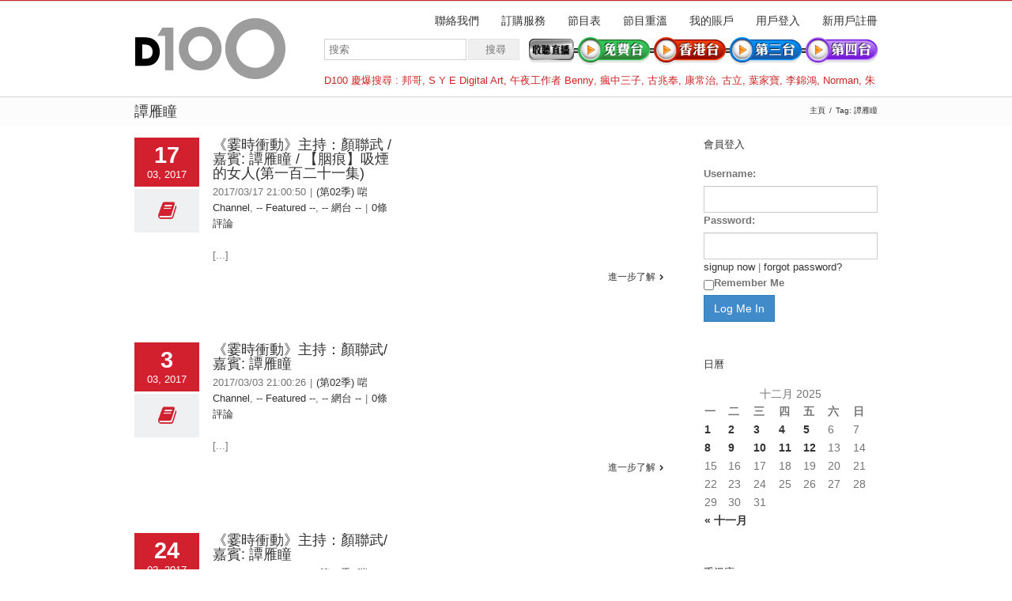

--- FILE ---
content_type: text/html; charset=UTF-8
request_url: https://www.d100.net/tag/%E8%AD%9A%E9%9B%81%E7%9E%B3/
body_size: 35425
content:




<!DOCTYPE html>
<html xmlns="https://www.w3.org/1999/xhtml" lang="zh-TW">
<head>
	<meta http-equiv="X-UA-Compatible" content="IE=edge,chrome=1" />

	<meta http-equiv="Content-Type" content="text/html; charset=utf-8"/>
	
	<title>D100 Radio 真正屬於香港的電台   &#8211;  譚雁瞳</title>
	
		
	<script type="text/javascript" src="https://maps.google.com/maps/api/js?v=3.exp&amp;sensor=false&amp;language=zh"></script>	
	<!-- W3TC-include-js-head -->

	
	
	
	
	<link rel="stylesheet" href="https://www.d100.net/wp-content/themes/Avada/style.css" />

	<!--[if lte IE 8]>
	<script type="text/javascript" src="https://www.d100.net/wp-content/themes/Avada/js/respond.min.js"></script>
	<link rel="stylesheet" href="https://www.d100.net/wp-content/themes/Avada/css/ie8.css" />
	<![endif]-->

	<!--[if IE]>
	<link rel="stylesheet" href="https://www.d100.net/wp-content/themes/Avada/css/ie.css" />
	<![endif]-->

					<meta name="viewport" content="width=device-width, initial-scale=1, maximum-scale=1" />
		<link rel="stylesheet" href="https://www.d100.net/wp-content/themes/Avada/css/media.css" />
				<style type="text/css">
		@media only screen and (min-device-width: 768px) and (max-device-width: 1024px) and (orientation: portrait){
			#wrapper .ei-slider{width:100% !important;}
			body #header.sticky-header,body #header.sticky-header.sticky{display:none !important;}
		}
		@media only screen and (min-device-width: 768px) and (max-device-width: 1024px) and (orientation: landscape){
			#wrapper .ei-slider{width:100% !important;}
			body #header.sticky-header,body #header.sticky-header.sticky{display:none !important;}
		}
		</style>
			
		<link rel="shortcut icon" href="https://www.d100.net/wp-content/uploads/appleiphone16x16.png" type="image/x-icon" />
	
		<!-- For iPhone -->
	<link rel="apple-touch-icon-precomposed" href="https://www.d100.net/wp-content/uploads/appleiphone57x57.png">
	
		<!-- For iPhone 4 Retina display -->
	<link rel="apple-touch-icon-precomposed" sizes="114x114" href="https://www.d100.net/wp-content/uploads/appleiphone114x114.png">
	
		<!-- For iPad -->
	<link rel="apple-touch-icon-precomposed" sizes="72x72" href="https://www.d100.net/wp-content/uploads/appleiphone72x72.png">
	
		<!-- For iPad Retina display -->
	<link rel="apple-touch-icon-precomposed" sizes="144x144" href="https://www.d100.net/wp-content/uploads/appleiphone144x144.png">
	
	<link rel="alternate" type="application/rss+xml" title="訂閱 D100 Radio 真正屬於香港的電台 &raquo;" href="https://www.d100.net/feed/" />
<link rel="alternate" type="application/rss+xml" title="訂閱 D100 Radio 真正屬於香港的電台 &raquo; 迴響" href="https://www.d100.net/comments/feed/" />
<link rel="alternate" type="application/rss+xml" title="訂閱 D100 Radio 真正屬於香港的電台 &raquo; 譚雁瞳 標籤" href="https://www.d100.net/tag/%e8%ad%9a%e9%9b%81%e7%9e%b3/feed/" />
<link rel='stylesheet' id='wooslider-flexslider-css'  href='https://www.d100.net/wp-content/themes/Avada/framework/plugins/tf-flexslider/assets/css/flexslider.css?ver=1.0.1' type='text/css' media='all' />
<link rel='stylesheet' id='wooslider-common-css'  href='https://www.d100.net/wp-content/themes/Avada/framework/plugins/tf-flexslider/assets/css/style.css?ver=1.0.1' type='text/css' media='all' />
<script type='text/javascript' src='https://www.d100.net/wp-includes/js/jquery/jquery.js?ver=1.10.2'></script>
<script type='text/javascript' src='https://www.d100.net/wp-includes/js/jquery/jquery-migrate.min.js?ver=1.2.1'></script>
<link rel="EditURI" type="application/rsd+xml" title="RSD" href="https://www.d100.net/xmlrpc.php?rsd" />
<link rel="wlwmanifest" type="application/wlwmanifest+xml" href="https://www.d100.net/wp-includes/wlwmanifest.xml" /> 


<!--Plugin Admin Bar Removal 2013.0624.0361 Active - Tag 74be16979710d4c4e7c6647856088456-->

<!--Site Optimized to Speedup Control Panel Minimize Memory Consumption with Disabled ToolBar-->


<!-- Google Universal Analytics for WordPress v2.4.3 -->

<script>

	(function(i,s,o,g,r,a,m){i['GoogleAnalyticsObject']=r;i[r]=i[r]||function(){
	(i[r].q=i[r].q||[]).push(arguments)},i[r].l=1*new Date();a=s.createElement(o),
	m=s.getElementsByTagName(o)[0];a.async=1;a.src=g;m.parentNode.insertBefore(a,m)
	})(window,document,'script','//www.google-analytics.com/analytics.js','ga');

	ga('create', 'UA-37032059-1', 'auto');




	ga('set', 'forceSSL', true);
	ga('send', 'pageview');

</script>
<!-- Google Universal Analytics for WordPress v2.4.3 - https://wordpress.org/plugins/google-universal-analytics -->


	<!--[if lte IE 8]>
	<script type="text/javascript">
	jQuery(document).ready(function() {
	var imgs, i, w;
	var imgs = document.getElementsByTagName( 'img' );
	for( i = 0; i < imgs.length; i++ ) {
	    w = imgs[i].getAttribute( 'width' );
	    imgs[i].removeAttribute( 'width' );
	    imgs[i].removeAttribute( 'height' );
	}
	});
	</script>
	<![endif]-->
	<script type="text/javascript">
	/*@cc_on
	  @if (@_jscript_version == 10)
	    document.write(' <link type= "text/css" rel="stylesheet" href="https://www.d100.net/wp-content/themes/Avada/css/ie10.css" />');
	  @end
	@*/
	function insertParam(url, parameterName, parameterValue, atStart){
	    replaceDuplicates = true;
	    if(url.indexOf('#') > 0){
	        var cl = url.indexOf('#');
	        urlhash = url.substring(url.indexOf('#'),url.length);
	    } else {
	        urlhash = '';
	        cl = url.length;
	    }
	    sourceUrl = url.substring(0,cl);

	    var urlParts = sourceUrl.split("?");
	    var newQueryString = "";

	    if (urlParts.length > 1)
	    {
	        var parameters = urlParts[1].split("&");
	        for (var i=0; (i < parameters.length); i++)
	        {
	            var parameterParts = parameters[i].split("=");
	            if (!(replaceDuplicates && parameterParts[0] == parameterName))
	            {
	                if (newQueryString == "")
	                    newQueryString = "?";
	                else
	                    newQueryString += "&";
	                newQueryString += parameterParts[0] + "=" + (parameterParts[1]?parameterParts[1]:'');
	            }
	        }
	    }
	    if (newQueryString == "")
	        newQueryString = "?";

	    if(atStart){
	        newQueryString = '?'+ parameterName + "=" + parameterValue + (newQueryString.length>1?'&'+newQueryString.substring(1):'');
	    } else {
	        if (newQueryString !== "" && newQueryString != '?')
	            newQueryString += "&";
	        newQueryString += parameterName + "=" + (parameterValue?parameterValue:'');
	    }
	    return urlParts[0] + newQueryString + urlhash;
	};

	function ytVidId(url) {
	  var p = /^(?:https?:\/\/)?(?:www\.)?(?:youtu\.be\/|youtube\.com\/(?:embed\/|v\/|watch\?v=|watch\?.+&v=))((\w|-){11})(?:\S+)?$/;
	  return (url.match(p)) ? RegExp.$1 : false;
	  //return (url.match(p)) ? true : false;
	}

			var tag = document.createElement('script');
		tag.src = "https://www.youtube.com/iframe_api";
		var firstScriptTag = document.getElementsByTagName('script')[0];
		firstScriptTag.parentNode.insertBefore(tag, firstScriptTag);

		function getFrameID(id){
		    var elem = document.getElementById(id);
		    if (elem) {
		        if(/^iframe$/i.test(elem.tagName)) return id; //Frame, OK
		        // else: Look for frame
		        var elems = elem.getElementsByTagName("iframe");
		        if (!elems.length) return null; //No iframe found, FAILURE
		        for (var i=0; i<elems.length; i++) {
		           if (/^https?:\/\/(?:www\.)?youtube(?:-nocookie)?\.com(\/|$)/i.test(elems[i].src)) break;
		        }
		        elem = elems[i]; //The only, or the best iFrame
		        if (elem.id) return elem.id; //Existing ID, return it
		        // else: Create a new ID
		        do { //Keep postfixing `-frame` until the ID is unique
		            id += "-frame";
		        } while (document.getElementById(id));
		        elem.id = id;
		        return id;
		    }
		    // If no element, return null.
		    return null;
		}

		// Define YT_ready function.
		var YT_ready = (function() {
		    var onReady_funcs = [], api_isReady = false;
		    /* @param func function     Function to execute on ready
		     * @param func Boolean      If true, all qeued functions are executed
		     * @param b_before Boolean  If true, the func will added to the first
		                                 position in the queue*/
		    return function(func, b_before) {
		        if (func === true) {
		            api_isReady = true;
		            while (onReady_funcs.length) {
		                // Removes the first func from the array, and execute func
		                onReady_funcs.shift()();
		            }
		        } else if (typeof func == "function") {
		            if (api_isReady) func();
		            else onReady_funcs[b_before?"unshift":"push"](func); 
		        }
		    }
		})();
		// This function will be called when the API is fully loaded
		function onYouTubePlayerAPIReady() {YT_ready(true)}
		
	jQuery(document).ready(function() {
		jQuery('.portfolio-wrapper').hide();
	});
	jQuery(window).load(function() {
		if(jQuery('#sidebar').is(':visible')) {
			jQuery('.post-content div.portfolio').each(function() {
				var columns = jQuery(this).data('columns');
				jQuery(this).addClass('portfolio-'+columns+'-sidebar');
			});
		}
		jQuery('.full-video, .video-shortcode, .wooslider .slide-content').fitVids();

		if(jQuery().isotope) {
			  // modified Isotope methods for gutters in masonry
			  jQuery.Isotope.prototype._getMasonryGutterColumns = function() {
			    var gutter = this.options.masonry && this.options.masonry.gutterWidth || 0;
			        containerWidth = this.element.width();
			  
			    this.masonry.columnWidth = this.options.masonry && this.options.masonry.columnWidth ||
			                  // or use the size of the first item
			                  this.$filteredAtoms.outerWidth(true) ||
			                  // if there's no items, use size of container
			                  containerWidth;

			    this.masonry.columnWidth += gutter;

			    this.masonry.cols = Math.floor( ( containerWidth + gutter ) / this.masonry.columnWidth );
			    this.masonry.cols = Math.max( this.masonry.cols, 1 );
			  };

			  jQuery.Isotope.prototype._masonryReset = function() {
			    // layout-specific props
			    this.masonry = {};
			    // FIXME shouldn't have to call this again
			    this._getMasonryGutterColumns();
			    var i = this.masonry.cols;
			    this.masonry.colYs = [];
			    while (i--) {
			      this.masonry.colYs.push( 0 );
			    }
			  };

			  jQuery.Isotope.prototype._masonryResizeChanged = function() {
			    var prevSegments = this.masonry.cols;
			    // update cols/rows
			    this._getMasonryGutterColumns();
			    // return if updated cols/rows is not equal to previous
			    return ( this.masonry.cols !== prevSegments );
			  };

			imagesLoaded(jQuery('.portfolio-one .portfolio-wrapper'), function() {
				jQuery('.portfolio-wrapper').fadeIn();
				jQuery('.portfolio-one .portfolio-wrapper').isotope({
					// options
					itemSelector: '.portfolio-item',
					layoutMode: 'straightDown',
					transformsEnabled: false
				});
			});

			imagesLoaded(jQuery('.portfolio-two .portfolio-wrapper, .portfolio-three .portfolio-wrapper, .portfolio-four .portfolio-wrapper'),function() {
				jQuery('.portfolio-wrapper').fadeIn();
				jQuery('.portfolio-two .portfolio-wrapper, .portfolio-three .portfolio-wrapper, .portfolio-four .portfolio-wrapper').isotope({
					// options
					itemSelector: '.portfolio-item',
					layoutMode: 'fitRows',
					transformsEnabled: false
				});
			});

			var masonryContainer = jQuery('.portfolio-masonry .portfolio-wrapper');
			imagesLoaded(masonryContainer, function() {
				jQuery('.portfolio-wrapper').fadeIn();
				var gridTwo = masonryContainer.parent().hasClass('portfolio-grid-2');
				var columns;
				if(gridTwo) {
					columns = 2;
				} else {
					columns = 3;
				}
				masonryContainer.isotope({
					// options
					itemSelector: '.portfolio-item',
					layoutMode: 'masonry',
					transformsEnabled: false,
					masonry: { columnWidth: masonryContainer.width() / columns }
				});
			});
		}

		if(jQuery().flexslider) {
			var WooThumbWidth = 100;
			if(jQuery('body.woocommerce #sidebar').is(':visible')) {
				wooThumbWidth = 100;
			} else {
				wooThumbWidth = 118;
			}

			jQuery('.woocommerce .images #carousel').flexslider({
				animation: 'slide',
				controlNav: false,
				directionNav: false,
				animationLoop: true,
				slideshow: false,
				itemWidth: wooThumbWidth,
				itemMargin: 9,
				touch: false,
				useCSS: false,
				asNavFor: '.woocommerce .images #slider'
			});

			jQuery('.woocommerce .images #slider').flexslider({
				animation: 'slide',
				controlNav: false,
				animationLoop: true,
				slideshow: false,
				smoothHeight: true,
				touch: true,
				useCSS: false,
				sync: '.woocommerce .images #carousel'
			});

			var iframes = jQuery('iframe');
			var avada_ytplayer;

			jQuery.each(iframes, function(i, v) {
				var src = jQuery(this).attr('src');
				if(src) {
										if(src.indexOf('vimeo') >= 1) {
						jQuery(this).attr('id', 'player_'+(i+1));
						var new_src = insertParam(src, 'api', '1', false);
						var new_src_2 = insertParam(new_src, 'player_id', 'player_'+(i+1), false);
						
						jQuery(this).attr('src', new_src_2);
					}
															if(ytVidId(src)) {
						jQuery(this).parent().wrap('<span class="play3" />');
					}
									}
			});

						function ready(player_id) {
			    var froogaloop = $f(player_id);

			    froogaloop.addEvent('play', function(data) {
			    	jQuery('#'+player_id).parents('li').parent().parent().flexslider("pause");
			    });

			    froogaloop.addEvent('pause', function(data) {
			        jQuery('#'+player_id).parents('li').parent().parent().flexslider("play");
			    });
			}

			var vimeoPlayers = jQuery('.flexslider').find('iframe'), player;

			for (var i = 0, length = vimeoPlayers.length; i < length; i++) {
		        player = vimeoPlayers[i]; 
		        $f(player).addEvent('ready', ready);
			}

			function addEvent(element, eventName, callback) {
			    if (element.addEventListener) {
			        element.addEventListener(eventName, callback, false)
			    } else {
			        element.attachEvent(eventName, callback, false);
			    }
			}
			
			jQuery('.tfs-slider').flexslider({
				animation: "fade",
				slideshow: true,
				slideshowSpeed: 7000,
				animationSpeed: 600,
				smoothHeight: true,
				pauseOnHover: false,
				useCSS: false,
				video: true,
				start: function(slider) {
			        if(typeof(slider.slides) !== 'undefined' && slider.slides.eq(slider.currentSlide).find('iframe').length !== 0) {
			           			           jQuery(slider).find('.flex-control-nav').hide();
			           			           						YT_ready(function() {
							new YT.Player(slider.slides.eq(slider.currentSlide).find('iframe').attr('id'), {
								events: {
									'onStateChange': onPlayerStateChange(slider.slides.eq(slider.currentSlide).find('iframe').attr('id'), slider)
								}
							});
						});
									       } else {
			           			           jQuery(slider).find('.flex-control-nav').show();
			           			       }
				},
			    before: function(slider) {
			        if(slider.slides.eq(slider.currentSlide).find('iframe').length !== 0) {
			        				           $f( slider.slides.eq(slider.currentSlide).find('iframe').attr('id') ).api('pause');
			           
			           						YT_ready(function() {
							new YT.Player(slider.slides.eq(slider.currentSlide).find('iframe').attr('id'), {
								events: {
									'onStateChange': onPlayerStateChange(slider.slides.eq(slider.currentSlide).find('iframe').attr('id'), slider)
								}
							});
						});
						
			           /* ------------------  YOUTUBE FOR AUTOSLIDER ------------------ */
			           playVideoAndPauseOthers(slider);
			       }
			    },
			   	after: function(slider) {
			        if(slider.slides.eq(slider.currentSlide).find('iframe').length !== 0) {
			           			           jQuery(slider).find('.flex-control-nav').hide();
			           
			           						YT_ready(function() {
							new YT.Player(slider.slides.eq(slider.currentSlide).find('iframe').attr('id'), {
								events: {
									'onStateChange': onPlayerStateChange(slider.slides.eq(slider.currentSlide).find('iframe').attr('id'), slider)
								}
							});
						});
									       } else {
			           			           jQuery(slider).find('.flex-control-nav').show();
			           			       }
			    }
			});
			
						jQuery('.flexslider').flexslider({
				slideshow: true,
				slideshowSpeed: 7000,
				video: true,
				pauseOnHover: false,
				useCSS: false,
								start: function(slider) {
			        if (typeof(slider.slides) !== 'undefined' && slider.slides.eq(slider.currentSlide).find('iframe').length !== 0) {
			           			           jQuery(slider).find('.flex-control-nav').hide();
			           
			           						YT_ready(function() {
							new YT.Player(slider.slides.eq(slider.currentSlide).find('iframe').attr('id'), {
								events: {
									'onStateChange': onPlayerStateChange(slider.slides.eq(slider.currentSlide).find('iframe').attr('id'), slider)
								}
							});
						});
									       } else {
			           			           jQuery(slider).find('.flex-control-nav').show();
			           			       }
				},
			    before: function(slider) {
			        if (slider.slides.eq(slider.currentSlide).find('iframe').length !== 0) {
			           $f(slider.slides.eq(slider.currentSlide).find('iframe').attr('id') ).api('pause');			           						YT_ready(function() {
							new YT.Player(slider.slides.eq(slider.currentSlide).find('iframe').attr('id'), {
								events: {
									'onStateChange': onPlayerStateChange(slider.slides.eq(slider.currentSlide).find('iframe').attr('id'), slider)
								}
							});
						});
						
			           /* ------------------  YOUTUBE FOR AUTOSLIDER ------------------ */
			           playVideoAndPauseOthers(slider);
			       }
			    },
			   	after: function(slider) {
			        if (slider.slides.eq(slider.currentSlide).find('iframe').length !== 0) {
			           			           jQuery(slider).find('.flex-control-nav').hide();
			           			           						YT_ready(function() {
							new YT.Player(slider.slides.eq(slider.currentSlide).find('iframe').attr('id'), {
								events: {
									'onStateChange': onPlayerStateChange(slider.slides.eq(slider.currentSlide).find('iframe').attr('id'), slider)
								}
							});
						});
									       } else {
			           			           jQuery(slider).find('.flex-control-nav').show();
			           			       }
			    }
			});

			function playVideoAndPauseOthers(slider) {
				jQuery(slider).find('iframe').each(function(i) {
					var func = 'stopVideo';
					this.contentWindow.postMessage('{"event":"command","func":"' + func + '","args":""}', '*');
				});
			}

			/* ------------------ PREV & NEXT BUTTON FOR FLEXSLIDER (YOUTUBE) ------------------ */
			jQuery('.flex-next, .flex-prev').click(function() {
				playVideoAndPauseOthers(jQuery(this).parents('.flexslider, .tfs-slider'));
			});

			function onPlayerStateChange(frame, slider) {
				return function(event) {
			        if(event.data == YT.PlayerState.PLAYING) {
			            jQuery(slider).flexslider("pause");
			        }
			        if(event.data == YT.PlayerState.PAUSED) {
			        	jQuery(slider).flexslider("play");
			        }
		    	}
			}
		}

		if(jQuery().isotope) {
			var gridwidth = (jQuery('.grid-layout').width() / 2) - 22;
			jQuery('.grid-layout .post').css('width', gridwidth);
			jQuery('.grid-layout').isotope({
				layoutMode: 'masonry',
				itemSelector: '.post',
				masonry: {
					columnWidth: gridwidth,
					gutterWidth: 40
				},
			});

			var gridwidth = (jQuery('.grid-full-layout').width() / 3) - 30;
			jQuery('.grid-full-layout .post').css('width', gridwidth);
			jQuery('.grid-full-layout').isotope({
				layoutMode: 'masonry',
				itemSelector: '.post',
				masonry: {
					columnWidth: gridwidth,
					gutterWidth: 40
				},
			});
		}

		jQuery('.rev_slider_wrapper').each(function() {
			if(jQuery(this).length >=1 && jQuery(this).find('.tp-bannershadow').length == 0) {
				jQuery('<div class="shadow-left">').appendTo(this);
				jQuery('<div class="shadow-right">').appendTo(this);

				jQuery(this).addClass('avada-skin-rev');
			}
		});

		jQuery('.tparrows').each(function() {
			if(jQuery(this).css('visibility') == 'hidden') {
				jQuery(this).remove();
			}
		});
	});
	jQuery(document).ready(function() {
		function onAfter(curr, next, opts, fwd) {
		  var $ht = jQuery(this).height();

		  //set the container's height to that of the current slide
		  jQuery(this).parent().css('height', $ht);
		}
		if(jQuery().cycle) {
		    jQuery('.reviews').cycle({
				fx: 'fade',
				after: onAfter,
								timeout: 4000							});
		}
	});
	jQuery(window).load(function($) {
		jQuery('.header-social .menu > li').height(jQuery('.header-social').height());
		jQuery('.header-social .menu > li').css('line-height', jQuery('.header-social').height()+'px');

		if(jQuery().prettyPhoto) {
			var ppArgs = {
								animation_speed: 'fast',
								overlay_gallery: true,
				autoplay_slideshow: false,
								slideshow: 5000,
												opacity: 0.8,
								show_title: true,
				show_desc: true,
							};

			jQuery("a[rel^='prettyPhoto']").prettyPhoto(ppArgs);

			
			jQuery('.lightbox-enabled a').has('img').prettyPhoto(ppArgs);

			var mediaQuery = 'desk';

			if (Modernizr.mq('only screen and (max-width: 600px)') || Modernizr.mq('only screen and (max-height: 520px)')) {

				mediaQuery = 'mobile';
				jQuery("a[rel^='prettyPhoto']").unbind('click');
								jQuery('.lightbox-enabled a').has('img').unbind('click');
			} 

			// Disables prettyPhoto if screen small
			jQuery(window).on('resize', function() {
				if ((Modernizr.mq('only screen and (max-width: 600px)') || Modernizr.mq('only screen and (max-height: 520px)')) && mediaQuery == 'desk') {
					jQuery("a[rel^='prettyPhoto']").unbind('click.prettyphoto');
										jQuery('.lightbox-enabled a').has('img').unbind('click.prettyphoto');
					mediaQuery = 'mobile';
				} else if (!Modernizr.mq('only screen and (max-width: 600px)') && !Modernizr.mq('only screen and (max-height: 520px)') && mediaQuery == 'mobile') {
					jQuery("a[rel^='prettyPhoto']").prettyPhoto(ppArgs);
										jQuery('.lightbox-enabled a').has('img').prettyPhoto(ppArgs);
					mediaQuery = 'desk';
				}
			});
		}
				jQuery('.side-nav li').hoverIntent({
		over: function() {
			if(jQuery(this).find('> .children').length >= 1) {
				jQuery(this).find('> .children').stop(true, true).slideDown('slow');
			}
		},
		out: function() {
			if(jQuery(this).find('.current_page_item').length == 0 && jQuery(this).hasClass('current_page_item') == false) {
				jQuery(this).find('.children').stop(true, true).slideUp('slow');
			}
		},
		timeout: 500
		});
		
		if(jQuery().eislideshow) {
	        jQuery('#ei-slider').eislideshow({
	        		        	animation: 'sides',
	        		        	autoplay: true,
	        		        	slideshow_interval: 3000,
	        		        		        	speed: 800,
	        		        		        	thumbMaxWidth: 150	        		        });
    	}

        var retina = window.devicePixelRatio > 1 ? true : false;

        
        /* wpml flag in center */
		var wpml_flag = jQuery('ul#nav > li > a > .iclflag');
		var wpml_h = wpml_flag.height();
		wpml_flag.css('margin-top', +wpml_h / - 2 + "px");

		var wpml_flag = jQuery('.top-menu > ul > li > a > .iclflag');
		var wpml_h = wpml_flag.height();
		wpml_flag.css('margin-top', +wpml_h / - 2 + "px");

				
		jQuery('#posts-container-infinite').infinitescroll({
		    navSelector  : "div.pagination",
		                   // selector for the paged navigation (it will be hidden)
		    nextSelector : "a.pagination-next",
		                   // selector for the NEXT link (to page 2)
		    itemSelector : "div.post",
		                   // selector for all items you'll retrieve
		    errorCallback: function() {
		    	jQuery('#posts-container').isotope('reLayout');
		    }
		}, function(posts) {
			if(jQuery().isotope) {
				//jQuery(posts).css('top', 'auto').css('left', 'auto');

				jQuery(posts).hide();
				imagesLoaded(posts, function() {
					jQuery(posts).fadeIn();
					jQuery('#posts-container-infinite').isotope('appended', jQuery(posts));
					jQuery('#posts-container-infinite').isotope('reLayout');
				});

				var gridwidth = (jQuery('.grid-layout').width() / 2) - 22;
				jQuery('.grid-layout .post').css('width', gridwidth);

				var gridwidth = (jQuery('.grid-full-layout').width() / 3) - 30;
				jQuery('.grid-full-layout .post').css('width', gridwidth);

				jQuery('#posts-container-infinite').isotope('reLayout');
			}

			jQuery('.flexslider').flexslider({
				slideshow: true,
				slideshowSpeed: 7000,
				video: true,
				pauseOnHover: false,
				useCSS: false,
				start: function(slider) {
			        if (typeof(slider.slides) !== 'undefined' && slider.slides.eq(slider.currentSlide).find('iframe').length !== 0) {
			           			           jQuery(slider).find('.flex-control-nav').hide();
			           
			           						YT_ready(function() {
							new YT.Player(slider.slides.eq(slider.currentSlide).find('iframe').attr('id'), {
								events: {
									'onStateChange': onPlayerStateChange(slider.slides.eq(slider.currentSlide).find('iframe').attr('id'), slider)
								}
							});
						});
									       } else {
			           			           jQuery(slider).find('.flex-control-nav').show();
			           			       }
				},
			    before: function(slider) {
			        if (slider.slides.eq(slider.currentSlide).find('iframe').length !== 0) {
			           $f(slider.slides.eq(slider.currentSlide).find('iframe').attr('id') ).api('pause');
			           						YT_ready(function() {
							new YT.Player(slider.slides.eq(slider.currentSlide).find('iframe').attr('id'), {
								events: {
									'onStateChange': onPlayerStateChange(slider.slides.eq(slider.currentSlide).find('iframe').attr('id'), slider)
								}
							});
						});
						
			           /* ------------------  YOUTUBE FOR AUTOSLIDER ------------------ */
			           playVideoAndPauseOthers(slider);
			       }
			    },
			   	after: function(slider) {
			        if (slider.slides.eq(slider.currentSlide).find('iframe').length !== 0) {
			           			           jQuery(slider).find('.flex-control-nav').hide();
			           
			           						YT_ready(function() {
							new YT.Player(slider.slides.eq(slider.currentSlide).find('iframe').attr('id'), {
								events: {
									'onStateChange': onPlayerStateChange(slider.slides.eq(slider.currentSlide).find('iframe').attr('id'), slider)
								}
							});
						});
									       } else {
			           			           jQuery(slider).find('.flex-control-nav').show();
			           			       }
			    }
			});
			if(jQuery().prettyPhoto) { jQuery("a[rel^='prettyPhoto']").prettyPhoto(ppArgs); }
			jQuery(posts).each(function() {
				jQuery(this).find('.full-video, .video-shortcode, .wooslider .slide-content').fitVids();
			});

			if(jQuery().isotope) {
				jQuery('#posts-container-infinite').isotope('reLayout');
			}
		});

			});
	</script>

	<style type="text/css">
		a:hover{
		color:#d2202f;
	}
	#nav ul .current_page_item a, #nav ul .current-menu-item a, #nav ul > .current-menu-parent a,
	.footer-area ul li a:hover,
	.portfolio-tabs li.active a, .faq-tabs li.active a,
	.project-content .project-info .project-info-box a:hover,
	.about-author .title a,
	span.dropcap,.footer-area a:hover,.copyright a:hover,
	#sidebar .widget_categories li a:hover,
	#main .post h2 a:hover,
	#sidebar .widget li a:hover,
	#nav ul a:hover,
	.date-and-formats .format-box i,
	h5.toggle:hover a,
	.tooltip-shortcode,.content-box-percentage,
	.more a:hover:after,.read-more:hover:after,.pagination-prev:hover:before,.pagination-next:hover:after,
	.single-navigation a[rel=prev]:hover:before,.single-navigation a[rel=next]:hover:after,
	#sidebar .widget_nav_menu li a:hover:before,#sidebar .widget_categories li a:hover:before,
	#sidebar .widget .recentcomments:hover:before,#sidebar .widget_recent_entries li a:hover:before,
	#sidebar .widget_archive li a:hover:before,#sidebar .widget_pages li a:hover:before,
	#sidebar .widget_links li a:hover:before,.side-nav .arrow:hover:after,.woocommerce-tabs .tabs a:hover .arrow:after,
	.star-rating:before,.star-rating span:before,.price ins .amount,
	.price > .amount,.woocommerce-pagination .prev:hover:before,.woocommerce-pagination .next:hover:after,
	.woocommerce-tabs .tabs li.active a,.woocommerce-tabs .tabs li.active a .arrow:after,
	#wrapper .cart-checkout a:hover,#wrapper .cart-checkout a:hover:before,
	.widget_shopping_cart_content .total .amount,.widget_layered_nav li a:hover:before,
	.widget_product_categories li a:hover:before,#header .my-account-link-active:after,.woocommerce-side-nav li.active a,.woocommerce-side-nav li.active a:after,.my_account_orders .order-number a,.shop_table .product-subtotal .amount,
	.cart_totals .total .amount,form.checkout .shop_table tfoot .total .amount,#final-order-details .mini-order-details tr:last-child .amount,.rtl .more a:hover:before,.rtl .read-more:hover:before,#header .my-cart-link-active:after,#wrapper #sidebar .current_page_item > a,#wrapper #sidebar .current-menu-item a,#wrapper #sidebar .current_page_item a:before,#wrapper #sidebar .current-menu-item a:before,#wrapper .footer-area .current_page_item a,#wrapper .footer-area .current-menu-item a,#wrapper .footer-area .current_page_item a:before,#wrapper .footer-area .current-menu-item a:before,.side-nav ul > li.current_page_item > a,.side-nav li.current_page_ancestor > a{
		color:#d2202f !important;
	}
	#nav ul .current_page_item a, #nav ul .current-menu-item a, #nav ul > .current-menu-parent a,
	#nav ul ul,#nav li.current-menu-ancestor a,
	.reading-box,
	.portfolio-tabs li.active a, .faq-tabs li.active a,
	.tab-holder .tabs li.active a,
	.post-content blockquote,
	.progress-bar-content,
	.pagination .current,
	.pagination a.inactive:hover,
	#nav ul a:hover,.woocommerce-pagination .current,
	.tagcloud a:hover,#header .my-account-link:hover:after,body #header .my-account-link-active:after{
		border-color:#d2202f !important;
	}
	.side-nav li.current_page_item a{
		border-right-color:#d2202f !important;	
	}
	.rtl .side-nav li.current_page_item a{
		border-left-color:#d2202f !important;	
	}
	.header-v2 .header-social, .header-v3 .header-social, .header-v4 .header-social,.header-v5 .header-social,.header-v2{
		border-top-color:#d2202f !important;	
	}
	h5.toggle.active span.arrow,
	.post-content ul.circle-yes li:before,
	.progress-bar-content,
	.pagination .current,
	.header-v3 .header-social,.header-v4 .header-social,.header-v5 .header-social,
	.date-and-formats .date-box,.table-2 table thead,
	.onsale,.woocommerce-pagination .current,
	.woocommerce .social-share li a:hover i,
	.price_slider_wrapper .ui-slider .ui-slider-range,
	.tagcloud a:hover,.cart-loading,
	ul.arrow li:before{
		background-color:#d2202f !important;
	}
	
			#header,#small-nav,#header .login-box,#header .cart-contents,#small-nav .login-box,#small-nav .cart-contents{
		background-color:#ffffff !important;
	}
	body #header.sticky-header{background:rgba(255, 255, 255, 0.95) !important;}
	#nav ul a{
		border-color:#ffffff !important;	
	}
	
		#main,#wrapper{
		background-color:#ffffff !important;
	}
	
		.footer-area{
		background-color:#363839 !important;
	}
	
		.footer-area{
		border-color:#d2202f !important;
	}
	
		#footer{
		background-color:#282a2b !important;
	}
	
		#footer{
		border-color:#4b4c4d !important;
	}
	
		.sep-boxed-pricing ul li.title-row{
		background-color:#c46262 !important;
		border-color:#c46262 !important;
	}
	.pricing-row .exact_price, .pricing-row sup{
		color:#c46262 !important;
	}
				.image .image-extras{
		background-image: linear-gradient(top, rgba(232,144,144,1) 0%, rgba(214,90,90,1) 100%);
		background-image: -o-linear-gradient(top, rgba(232,144,144,1) 0%, rgba(214,90,90,1) 100%);
		background-image: -moz-linear-gradient(top, rgba(232,144,144,1) 0%, rgba(214,90,90,1) 100%);
		background-image: -webkit-linear-gradient(top, rgba(232,144,144,1) 0%, rgba(214,90,90,1) 100%);
		background-image: -ms-linear-gradient(top, rgba(232,144,144,1) 0%, rgba(214,90,90,1) 100%);

		background-image: -webkit-gradient(
			linear,
			left top,
			left bottom,
			color-stop(0, rgba(232,144,144,1)),
			color-stop(1, rgba(214,90,90,1))
		);

		filter: progid:DXImageTransform.Microsoft.gradient(startColorstr='#e89090', endColorstr='#d65a5a');
	}
	.no-cssgradients .image .image-extras{
		background:#e89090;
	}
			#main .portfolio-one .button,
	#main .comment-submit,
	#reviews input#submit,
	.button.default,
	.price_slider_amount button,
	.gform_wrapper .gform_button{
		color: #781010 !important;
		background-image: linear-gradient(top, #e89090 0%, #d65a5a 100%);
		background-image: -o-linear-gradient(top, #e89090 0%, #d65a5a 100%);
		background-image: -moz-linear-gradient(top, #e89090 0%, #d65a5a 100%);
		background-image: -webkit-linear-gradient(top, #e89090 0%, #d65a5a 100%);
		background-image: -ms-linear-gradient(top, #e89090 0%, #d65a5a 100%);

		background-image: -webkit-gradient(
			linear,
			left top,
			left bottom,
			color-stop(0, #e89090),
			color-stop(1, #d65a5a)
		);
		border:1px solid #d65a5a;

		filter: progid:DXImageTransform.Microsoft.gradient(startColorstr='#e89090', endColorstr='#d65a5a');
	}
	.no-cssgradients #main .portfolio-one .button,
	.no-cssgradients #main .comment-submit,
	.no-cssgradients #reviews input#submit,
	.no-cssgradients .button.default,
	.no-cssgradients .price_slider_amount button,
	.no-cssgradients .gform_wrapper .gform_button{
		background:#e89090;
	}
	#main .portfolio-one .button:hover,
	#main .comment-submit:hover,
	#reviews input#submit:hover,
	.button.default:hover,
	.price_slider_amount button:hover,
	.gform_wrapper .gform_button:hover{
		color: #781010 !important;
		background-image: linear-gradient(top, #d65a5a 0%, #e89090 100%);
		background-image: -o-linear-gradient(top, #d65a5a 0%, #e89090 100%);
		background-image: -moz-linear-gradient(top, #d65a5a 0%, #e89090 100%);
		background-image: -webkit-linear-gradient(top, #d65a5a 0%, #e89090 100%);
		background-image: -ms-linear-gradient(top, #d65a5a 0%, #e89090 100%);

		background-image: -webkit-gradient(
			linear,
			left top,
			left bottom,
			color-stop(0, #d65a5a),
			color-stop(1, #e89090)
		);
		border:1px solid #d65a5a;

		filter: progid:DXImageTransform.Microsoft.gradient(startColorstr='#d65a5a', endColorstr='#e89090');
	}
	.no-cssgradients #main .portfolio-one .button:hover,
	.no-cssgradients #main .comment-submit:hover,
	.no-cssgradients #reviews input#submit:hover,
	.no-cssgradients .button.default,
	.no-cssgradients .price_slider_amount button:hover,
	.no-cssgradients .gform_wrapper .gform_button{
		background:#d65a5a;
	}
	
	
	
		.page-title-container{
		background-color:#fcfcfc;
	}
	
		.page-title-container{border-color:#d2d3d4 !important;}
	
	#header{
			}

	#header{
					}

	#main{
			}

	#main{
					}

	.footer-area{
			}

	.page-title-container{
			}

	.page-title-container{
						-webkit-background-size: auto;
		-moz-background-size: auto;
		-o-background-size: auto;
		background-size: auto;
			}

		.fontawesome-icon.circle-yes{
		background-color:#333333 !important;
	}
	
		.fontawesome-icon.circle-yes{
		border-color:#333333 !important;
	}
	
		.fontawesome-icon{
		color:#ffffff !important;
	}
	
		.title-sep,.product .product-border{
		border-color:#e0dede !important;
	}
	
		.review blockquote q,.post-content blockquote,form.checkout .payment_methods .payment_box{
		background-color:#f6f6f6 !important;
	}
	.review blockquote div:after{
		border-top-color:#f6f6f6 !important;
	}
	
		.review blockquote q,.post-content blockquote{
		color:#747474 !important;
	}
	
	
	
	body,#nav ul li ul li a,
	.more,
	.avada-container h3,
	.meta .date,
	.review blockquote q,
	.review blockquote div strong,
	.image .image-extras .image-extras-content h4,
	.project-content .project-info h4,
	.post-content blockquote,
	.button.large,
	.button.small,
	.ei-title h3,.cart-contents,
	.gform_wrapper .gform_button,
	.woocommerce-success-message .button{
		font-family:Arial, Helvetica, sans-serif !important;
	}
	.avada-container h3,
	.review blockquote div strong,
	.footer-area  h3,
	.button.large,
	.button.small,
	.gform_wrapper .gform_button{
		font-weight:bold;
	}
	.meta .date,
	.review blockquote q,
	.post-content blockquote{
		font-style:italic;
	}

	
	#nav,
	.side-nav li a{
		font-family:Arial, Helvetica, sans-serif !important;
	}
	
	
	#main .reading-box h2,
	#main h2,
	.page-title h1,
	.image .image-extras .image-extras-content h3,
	#main .post h2,
	#sidebar .widget h3,
	.tab-holder .tabs li a,
	.share-box h4,
	.project-content h3,
	h5.toggle a,
	.full-boxed-pricing ul li.title-row,
	.full-boxed-pricing ul li.pricing-row,
	.sep-boxed-pricing ul li.title-row,
	.sep-boxed-pricing ul li.pricing-row,
	.person-author-wrapper,
	.post-content h1, .post-content h2, .post-content h3, .post-content h4, .post-content h5, .post-content h6,
	.ei-title h2, #header .tagline,
	table th,.project-content .project-info h4,
	.woocommerce-success-message .msg,.product-title{
		font-family:Arial, Helvetica, sans-serif !important;
	}
	
	
	.footer-area  h3{
		font-family:Arial, Helvetica, sans-serif !important;
	}

		body,#sidebar .slide-excerpt h2, .footer-area .slide-excerpt h2{
		font-size:13px;
				line-height:20px;
	}
	.project-content .project-info h4,.gform_wrapper label,.gform_wrapper .gfield_description{
		font-size:13px !important;
				line-height:20px !important;
	}
	
		body,#sidebar .slide-excerpt h2, .footer-area .slide-excerpt h2{
		line-height:20px !important;
	}
	.project-content .project-info h4{
		line-height:20px !important;
	}
	
		#nav{font-size:14px !important;}
	
		.header-social *{font-size:12px !important;}
	
		.page-title ul li,page-title ul li a{font-size:10px !important;}
	
		.side-nav li a{font-size:14px !important;}
	
		#sidebar .widget h3{font-size:13px !important;}
	
		.footer-area h3{font-size:13px !important;}
	
		.copyright{font-size:12px !important;}
	
		#header .avada-row, #main .avada-row, .footer-area .avada-row, #footer .avada-row{ max-width:940px; }
	
		.post-content h1{
		font-size:18px !important;
				line-height:27px !important;
	}
	
		.post-content h1{
		line-height:18px !important;
	}
	
		.post-content h2,.title h2,#main .post-content .title h2,.page-title h1,#main .post h2 a{
		font-size:18px !important;
				line-height:27px !important;
	}
	
		.post-content h2,.title h2,#main .post-content .title h2,.page-title h1,#main .post h2 a{
		line-height:18px !important;
	}
	
		.post-content h3,.project-content h3,#header .tagline,.product-title{
		font-size:18px !important;
				line-height:27px !important;
	}
	
		.post-content h3,.project-content h3,#header .tagline,.product-title{
		line-height:18px !important;
	}
	
		.post-content h4{
		font-size:13px !important;
				line-height:20px !important;
	}
	h5.toggle a,.tab-holder .tabs li a,.share-box h4,.person-author-wrapper{
		font-size:13px !important;
	}
	
		.post-content h4{
		line-height:18px !important;
	}
	
		.post-content h5{
		font-size:12px !important;
				line-height:18px !important;
	}
	
		.post-content h5{
		line-height:18px !important;
	}
	
		.post-content h6{
		font-size:11px !important;
				line-height:17px !important;
	}
	
		.post-content h6{
		line-height:18px !important;
	}
	
		.ei-title h2{
		font-size:42px !important;
				line-height:63px !important;
	}
	
		.ei-title h3{
		font-size:20px !important;
				line-height:30px !important;
	}
	
		body,.post .post-content,.post-content blockquote,.tab-holder .news-list li .post-holder .meta,#sidebar #jtwt,.meta,.review blockquote div,.search input,.project-content .project-info h4,.title-row,.simple-products-slider .price .amount,.quantity .qty,.quantity .minus,.quantity .plus{color:#747474 !important;}
	
		.post-content h1,.title h1,.woocommerce-success-message .msg{
		color:#333333 !important;
	}
	
		.post-content h2,.title h2,.woocommerce-tabs h2{
		color:#333333 !important;
	}
	
		.post-content h3,#sidebar .widget h3,.project-content h3,.title h3,#header .tagline,.person-author-wrapper span,.product-title{
		color:#333333 !important;
	}
	
		.post-content h4,.project-content .project-info h4,.share-box h4,.title h4,.tab-holder .tabs li a{
		color:#333333 !important;
	}
	
		.post-content h5,h5.toggle a,.title h5{
		color:#333333 !important;
	}
	
		.post-content h6,.title h6{
		color:#333333 !important;
	}
	
		.page-title h1{
		color:#333333 !important;
	}
	
	
		body a{color:#333333;}
	.project-content .project-info .project-info-box a,#sidebar .widget li a, #sidebar .widget .recentcomments, #sidebar .widget_categories li, #main .post h2 a,
	.shop_attributes tr th,.image-extras a,.products-slider .price .amount,.my_account_orders thead tr th,.shop_table thead tr th,.cart_totals table th,form.checkout .shop_table tfoot th,form.checkout .payment_methods label,#final-order-details .mini-order-details th,#main .product .product_title{color:#333333 !important;}
	
		.page-title ul li,.page-title ul li a{color:#333333 !important;}
	
		.footer-area h3{color:#DDDDDD !important;}
	
		.footer-area,.footer-area #jtwt,.copyright{color:#8C8989 !important;}
	
		.footer-area a,.copyright a{color:#BFBFBF !important;}
	
		#nav ul a,.side-nav li a,#header .cart-content a,#header .cart-content a:hover,#wrapper .header-social .top-menu .cart > a,#wrapper .header-social .top-menu .cart > a > .amount{color:#333333 !important;}
	#header .my-account-link:after{border-color:#333333 !important;}
	
		#nav ul li a:hover{color:#d2202f !important;border-color:#d2202f !important;}
	#nav ul ul{border-color:#d2202f !important;}
	

		#nav ul ul{background-color:#edebeb;}
	
		#wrapper #nav ul li ul li a,.side-nav li li a,.side-nav li.current_page_item li a{color:#333333 !important;}
	
		.ei-title h2{color:#333333 !important;}
	
		.ei-title h3{color:#747474 !important;}
	
		#wrapper .header-social *{color:#ffffff !important;}
	
		.sep-single{background-color:#e0dede !important;}
	.sep-double,.sep-dashed,.sep-dotted{border-color:#e0dede !important;}
	.ls-avada, .avada-skin-rev,.clients-carousel .es-carousel li img,h5.toggle a,.progress-bar,
	#small-nav,.portfolio-tabs,.faq-tabs,.single-navigation,.project-content .project-info .project-info-box,
	.post .meta-info,.grid-layout .post,.grid-layout .post .content-sep,
	.grid-layout .post .flexslider,.timeline-layout .post,.timeline-layout .post .content-sep,
	.timeline-layout .post .flexslider,h3.timeline-title,.timeline-arrow,
	.counter-box-wrapper,.table-2 table thead,.table-2 tr td,
	#sidebar .widget li a,#sidebar .widget .recentcomments,#sidebar .widget_categories li,
	.tab-holder,.commentlist .the-comment,
	.side-nav,#wrapper .side-nav li a,.rtl .side-nav,h5.toggle.active + .toggle-content,
	#wrapper .side-nav li.current_page_item li a,.tabs-vertical .tabset,
	.tabs-vertical .tabs-container .tab_content,.page-title-container,.pagination a.inactive,.woocommerce-pagination .page-numbers,.rtl .woocommerce .social-share li{border-color:#e0dede;}
	.side-nav li a,.product_list_widget li,.widget_layered_nav li,.price_slider_wrapper,.tagcloud a,#header .cart-content a,#header .cart-content a:hover,#header .login-box,#header .cart-contents,#small-nav .login-box,#small-nav .cart-contents,#small-nav .cart-content a,#small-nav .cart-content a:hover,
	#customer_login_box,.myaccount_user,.myaccount_user_container span,
	.woocommerce-side-nav li a,.woocommerce-content-box,.woocommerce-content-box h2,.my_account_orders tr,.woocommerce .address h4,.shop_table tr,.cart_totals .total,.chzn-container-single .chzn-single,.chzn-container-single .chzn-single div,.chzn-drop,form.checkout .shop_table tfoot,.input-radio,#final-order-details .mini-order-details tr:last-child,p.order-info,.cart-content a img,.panel.entry-content,.woocommerce-tabs .tabs li a,.woocommerce .social-share,.woocommerce .social-share li,.quantity,.quantity .minus, .quantity .qty,.shop_attributes tr,.woocommerce-success-message{border-color:#e0dede !important;}
	.price_slider_wrapper .ui-widget-content{background-color:#e0dede;}
	
		.quantity .minus,.quantity .plus{background-color:#dadada !important;}
	
		.quantity .minus:hover,.quantity .plus:hover{background-color:#ffffff !important;}
	
		input#s,#comment-input input,#comment-textarea textarea,.comment-form-comment textarea,.input-text,.wpcf7-form .wpcf7-text,.wpcf7-form .wpcf7-quiz,.wpcf7-form .wpcf7-number,.wpcf7-form textarea,.gform_wrapper .gfield input[type=text],.gform_wrapper .gfield textarea{background-color:#ffffff !important;}
	
		input#s,input#s,.placeholder,#comment-input input,#comment-textarea textarea,#comment-input .placeholder,#comment-textarea .placeholder,.comment-form-comment textarea,.input-text..wpcf7-form .wpcf7-text,.wpcf7-form .wpcf7-quiz,.wpcf7-form .wpcf7-number,.wpcf7-form textarea,.gform_wrapper .gfield input[type=text],.gform_wrapper .gfield textarea{color:#aaa9a9 !important;}
	input#s::webkit-input-placeholder,#comment-input input::-webkit-input-placeholder,#comment-textarea textarea::-webkit-input-placeholder,.comment-form-comment textarea::webkit-input-placeholder,.input-text::webkit-input-placeholder{color:#aaa9a9 !important;}
	input#s:moz-placeholder,#comment-input input:-moz-placeholder,#comment-textarea textarea:-moz-placeholder,.comment-form-comment textarea:-moz-placeholder,.input-text:-moz-placeholder{color:#aaa9a9 !important;}
	input#s:-ms-input-placeholder,#comment-input input:-ms-input-placeholder,#comment-textarea textarea:-moz-placeholder,.comment-form-comment textarea:-ms-input-placeholder,.input-text:-ms-input-placeholder{color:#aaa9a9 !important;}
	
		input#s,#comment-input input,#comment-textarea textarea,.comment-form-comment textarea,.input-text,.wpcf7-form .wpcf7-text,.wpcf7-form .wpcf7-quiz,.wpcf7-form .wpcf7-number,.wpcf7-form textarea,.gform_wrapper .gfield input[type=text],.gform_wrapper .gfield textarea,.gform_wrapper .gfield_select[multiple=multiple]{border-color:#d2d2d2 !important;}
	
		#wrapper #nav ul li ul li a{border-bottom:1px solid #dcdadb !important;}
	
		#wrapper #nav ul li ul li a:hover, #wrapper #nav ul li ul li.current-menu-item a,#header .cart-content a:hover,#small-nav .cart-content a:hover{background-color:#f5f4f4 !important;}
	
		#header .tagline{
		color:#747474 !important;
	}
	
		#header .tagline{
		font-size:16px !important;
		line-height:30px !important;
	}
	
		.page-title h1{
		font-size:18px !important;
		line-height:normal !important;
	}
	
		.header-social,#header{
		border-bottom-color:#e1e1e1 !important;
	}
	
		#nav ul ul{
		width:170px !important;
	}
	
		.page-title-container{
		height:37px !important;
	}
	
		#main #sidebar{
		background-color:#ffffff;
	}
	
		#main #content{
		width:71.1702128%;
	}
	
		#main #sidebar{
		width:23.4042553%;
	}
	
	
		#wrapper .header-social{
		background-color:#ce2424 !important;
	}
	
		#wrapper .header-social .menu > li{
		border-color:#ffffff !important;
	}
	
		#wrapper .header-social .menu .sub-menu,#wrapper .header-social .login-box,#wrapper .header-social .cart-contents{
		background-color:#ffffff !important;
	}
	
		#wrapper .header-social .menu .sub-menu li, #wrapper .header-social .menu .sub-menu li a,#wrapper .header-social .login-box *,#wrapper .header-social .cart-contents *{
		color:#333333 !important;
	}
	
		#wrapper .header-social .menu .sub-menu li a:hover{
		background-color:#fafafa !important;
	}
	
		#wrapper .header-social .menu .sub-menu li a:hover{
		color:#333333 !important;
	}
	
		#wrapper .header-social .menu .sub-menu,#wrapper .header-social .menu .sub-menu li,.top-menu .cart-content a,#wrapper .header-social .login-box,#wrapper .header-social .cart-contents{
		border-color:#e0dfdf !important;
	}
	
		#header .cart-checkout,.top-menu .cart,.top-menu .cart-content a:hover,.top-menu .cart-checkout{
		background-color:#fafafa !important;
	}
	
		h5.toggle span.arrow{background-color:#333333;}
	
		.progress-bar-content{background-color:#f05858 !important;border-color:#f05858 !important;}
	.content-box-percentage{color:#f05858 !important;}
	
		.progress-bar{background-color:#f6f6f6;border-color:#f6f6f6;}
	
		.more a:after,.read-more:after,#sidebar .widget_nav_menu li a:before,#sidebar .widget_categories li a:before,
	#sidebar .widget .recentcomments:before,#sidebar .widget_recent_entries li a:before,
	#sidebar .widget_archive li a:before,#sidebar .widget_pages li a:before,
	#sidebar .widget_links li a:before,.side-nav .arrow:after,.single-navigation a[rel=prev]:before,
	.single-navigation a[rel=next]:after,.pagination-prev:before,
	.pagination-next:after,.woocommerce-pagination .prev:before,.woocommerce-pagination .next:after{color:#333333 !important;}
	
		.date-and-formats .format-box{background-color:#eef0f2;}
	
		.es-nav-prev,.es-nav-next{background-color:#999999;}
	
		.es-nav-prev:hover,.es-nav-next:hover{background-color:#808080;}
	
		.content-boxes .col{background-color:transparent;}
	
		#sidebar .tab-holder,#sidebar .tab-holder .news-list li{border-color:#ebeaea !important;}
	.pyre_tabs .tabs-container{background-color:#ffffff !important;}
	body #sidebar .tab-hold .tabs li{border-right:1px solid #ffffff !important;}
	body #sidebar .tab-hold .tabs li a{background:#ebeaea !important;border-bottom:0 !important;color:#747474 !important;}
	body #sidebar .tab-hold .tabs li a:hover{background:#ffffff !important;border-bottom:0 !important;}
	body #sidebar .tab-hold .tabs li.active a{background:#ffffff !important;border-bottom:0 !important;}
	body #sidebar .tab-hold .tabs li.active a{border-top-color:#d2202f!important;}
	
		.share-box{background-color:#f6f6f6;}
	
		.grid-layout .post,.timeline-layout .post{background-color:transparent;} 
	
		.grid-layout .post .flexslider,.timeline-layout .post,.timeline-layout .post .content-sep,
	.timeline-layout .post .flexslider,h3.timeline-title,.grid-layout .post,.grid-layout .post .content-sep,.products li,.product-details-container,.product-buttons,.product-buttons-container{border-color:#f6f6f6 !important;}
	.align-left .timeline-arrow:before,.align-left .timeline-arrow:after{border-left-color:#f6f6f6 !important;}
	.align-right .timeline-arrow:before,.align-right .timeline-arrow:after{border-right-color:#f6f6f6 !important;}
	.timeline-circle,.timeline-title{background-color:#f6f6f6 !important;}
	.timeline-icon{color:#f6f6f6;}
	
	
	
	
		.main-flex .flex-control-nav{display:none !important;}
		
		@media only screen and (max-width: 940px){
		.breadcrumbs{display:none !important;}
	}
	@media only screen and (min-device-width: 768px) and (max-device-width: 1024px) and (orientation: portrait){
		.breadcrumbs{display:none !important;}
	}
	
		.image-extras{display:none !important;}
		
		#nav > li > a,#nav li.current-menu-ancestor a{height:43px;line-height:43px;}
	#nav > li > a,#nav li.current-menu-ancestor a{height:43px;line-height:43px;}

	#nav ul ul{top:46px;}

		
	
		.ei-slider{width:100% !important;}
	
		.ei-slider{height:400px !important;}
	
	
	
		.reading-box{background-color:#f6f6f6 !important;}
	
	.isotope .isotope-item {
	  -webkit-transition-property: top, left, opacity;
	     -moz-transition-property: top, left, opacity;
	      -ms-transition-property: top, left, opacity;
	       -o-transition-property: top, left, opacity;
	          transition-property: top, left, opacity;
	}

					
        .header-v5 #header .logo{float:left !important;}
    
	label.s2member-pro-paypal-form-card-type-label.disabled{
display: none;
}

div.s2member-pro-paypal-form-description-div{
新細明體, Arial, Helvetica, sans-serif !important;
}

div.s2member-pro-paypal-form-section-title{
新細明體, Arial, Helvetica, sans-serif !important;
}

.tl_timeline .tl_event h2{
line-height: 16px !important;
}

.portfolio-tabs, .faq-tabs{
border-top: none;
border-bottom: none;
margin-bottom: 0px;
}

.portfolio-full .flexslider {
width: 280px;
float: left;
margin: 0 10px 0 0;
padding: 0;
}

#wp-calendar{
width: 100%;
line-height: 1.5;
font-size: 14px;
}

.tagcloud a{
border-radius: 4px;
margin: 2px 4px;
}

#wp-calendar a{
font-weight: 800;
}

ul#nav > li:last-child{

}

.player_play_button:hover{
opacity: 0.9;
}


input.top_search_field{
	float: left;
width: 180px;
margin-top: 5px;
}

input.top_search_button{
float: left;
width: auto;
padding: 3px 16px;
margin-left: 2px;
border-radius: 0;
line-height: 1.5;
margin-top: 5px;
cursor: pointer;
}

input.top_search_button:hover{
	opacity: 0.9;
}

#disqus_thread{
margin-top: 30px;
}

.host_box{
float: left;
padding: 4px;
text-align: center;
width: 25%;
margin-bottom: 20px;
}
.host_box img{
width: 50%;
}

.title{
margin-bottom: 20px !important;

}

#wpstats{
display: none;
}

.related-posts{
display: block;
}

#nav ul ul{
top: 35px !important;
}

body{
font-family: 新細明體, Arial, Helvetica, sans-serif !important;
}

.s2member-pro-paypal-checkout-form-custom-reg-field-rec-news-email-div{
float: left; 
margin-right: 10px !important;
}


.s2member-pro-paypal-checkout-form-custom-reg-field-rec-news-sms-div{
float: left;
margin-right: 10px !important;
}


.s2member-pro-paypal-checkout-form-custom-reg-field-rec-news-fax-div{

}


.s2member-pro-paypal-checkout-form-custom-reg-field-rec-news-call-div{
float: left;
margin-right: 10px !important;
}

.sd-title{
display: none;
}

.sd-content{
width: 100% !important;
}


.post-63 .sharedaddy,
.post-411 .sharedaddy,
.post-39 .sharedaddy,
.post-772 .sharedaddy,
.post-773 .sharedaddy,
.post-372 .sharedaddy,
.post-784 .sharedaddy{
display:none;
}


h5.toggle a, .tab-holder .tabs li a, .share-box h4, .person-author-wrapper{
font-size: 16px !important;
}

.chzn-container-single .chzn-single div{
width: 28px !important;
}

.three_fourth #tab2{
height: 391px;
} 


.custom_archive_button_class{
background:url(/wp-content/uploads/D100-Buttons-Stream.png) 0 0;
width:150px;
height:56px;
display:inline-block;
color: white;
text-indent: 50px;
line-height: 55px;
font-size: 22px;
}
.custom_archive_button_class:hover{
background-position:0 56px;
color: white;
}

.custom_archive_download_button_class{
background:url(/wp-content/uploads/D100-Buttons-Download.png) 0 0;
width:150px;
height:56px;
display:inline-block;
color: white;
text-indent: 0;
line-height: 20px;
font-size: 16px;
padding-left: 40px;
padding-top: 10px;
text-align: center;
}
.custom_archive_download_button_class:hover{
background-position:0 56px;
color: white;
}

li.cart{
display: none;
}


.login-box{
margin-top: -10px;
}


#s2member-pro-paypal-checkout-form-custom-reg-field-receive-email-div{
float: left;
margin-right: 10px;
margin-top: 5px  !important;
}

#s2member-pro-paypal-checkout-form-custom-reg-field-receive-sms-div{
float: left;
margin-right: 10px;
margin-top: 5px  !important;
}

#s2member-pro-paypal-checkout-form-custom-reg-field-receive-phone-div{
float: left;
margin-right: 10px;
margin-top: 5px  !important;
}

#s2member-pro-paypal-checkout-form-custom-reg-field-receive-fax-div{
float: left;
margin-top: 5px  !important;
}

#s2member-pro-paypal-checkout-form-custom-reg-field-privacy-div{
clear: left;
margin-top: 50px;
}

#s2member-pro-paypal-checkout-form-custom-reg-field-receive-email-divider-section{
border-bottom: none !important;
margin-bottom: 0px !important;
padding-bottom: 0px !important;
}
	</style>
	
	<script>
  (function(i,s,o,g,r,a,m){i['GoogleAnalyticsObject']=r;i[r]=i[r]||function(){
  (i[r].q=i[r].q||[]).push(arguments)},i[r].l=1*new Date();a=s.createElement(o),
  m=s.getElementsByTagName(o)[0];a.async=1;a.src=g;m.parentNode.insertBefore(a,m)
  })(window,document,'script','//www.google-analytics.com/analytics.js','ga');

  ga('create', 'UA-39826325-1', 'd100.net');
  ga('send', 'pageview');
</script>
<!-- Google Tag Manager -->

<noscript><iframe src="//www.googletagmanager.com/ns.html?id=GTM-M9DGHK"

height="0" width="0" style="display:none;visibility:hidden"></iframe></noscript>

<script>(function(w,d,s,l,i){w[l]=w[l]||[];w[l].push({'gtm.start':

new Date().getTime(),event:'gtm.js'});var f=d.getElementsByTagName(s)[0],

j=d.createElement(s),dl=l!='dataLayer'?'&l='+l:'';j.async=true;j.src=

'//www.googletagmanager.com/gtm.js?id='+i+dl;f.parentNode.insertBefore(j,f);

})(window,document,'script','dataLayer','GTM-M9DGHK');</script>

<!-- End Google Tag Manager -->
	</head>
<body class="archive tag tag-2307 tag-2307">
	<div id="wrapper">
		<div class="header-wrapper">
			<div class="header-v3">
	<div class="header-social">
		<div class="avada-row">
			<div class="alignleft">
							</div>
			<div class="alignright">
							</div>
		</div>
	</div>
	<header id="header">
		<div class="avada-row" style="margin-top:0px;margin-bottom:0px;">
			<div class="logo" style="margin-right:0px;margin-top:20px;margin-left:0px;margin-bottom:20px;">
				<a href="https://www.d100.net">
					<img src="/wp-content/uploads/2013/12/D100.png" alt="D100 Radio 真正屬於香港的電台" class="normal_logo" />
										<img src="/wp-content/uploads/2013/12/D100.png" alt="D100 Radio 真正屬於香港的電台" style="width:1xpx;height:1xpx;" class="retina_logo" />
									</a>
			</div>
						<nav id="nav" class="nav-holder">
							<ul id="nav" class="menu">
	<li id="menu-item-96718" class="menu-item menu-item-type-post_type menu-item-object-page menu-item-96718"><a href="https://www.d100.net/contact-us/">聯絡我們</a></li>
<li id="menu-item-58128" class="menu-item menu-item-type-custom menu-item-object-custom menu-item-has-children menu-item-58128"><a href="https://bc.d100.net/Product/Subscription">訂購服務</a>
<ul class="sub-menu">
	<li id="menu-item-77991" class="menu-item menu-item-type-custom menu-item-object-custom menu-item-77991"><a href="https://bc.d100.net/Product/membership/5372">訂購：香港台</a></li>
	<li id="menu-item-77992" class="menu-item menu-item-type-custom menu-item-object-custom menu-item-77992"><a href="https://bc.d100.net/Product/netradio">訂購：網台節目</a></li>
	<li id="menu-item-58129" class="menu-item menu-item-type-custom menu-item-object-custom menu-item-58129"><a href="https://bc.d100.net/Product/oldprogram">補購：舊節目</a></li>
	<li id="menu-item-195724" class="menu-item menu-item-type-custom menu-item-object-custom menu-item-195724"><a title="USB手指系列" href="https://bc.d100.net/Product/sponsor">訂購：USB手指系列</a></li>
	<li id="menu-item-129773" class="menu-item menu-item-type-post_type menu-item-object-page menu-item-129773"><a href="https://www.d100.net/order_method/">付款及提交方法</a></li>
</ul>
</li>
<li id="menu-item-58115" class="menu-item menu-item-type-post_type menu-item-object-page menu-item-58115"><a href="https://www.d100.net/programme-intro/programme-schedule/">節目表</a></li>
<li id="menu-item-58116" class="menu-item menu-item-type-post_type menu-item-object-page menu-item-has-children menu-item-58116"><a href="https://www.d100.net/programme-archive/">節目重溫</a>
<ul class="sub-menu">
	<li id="menu-item-58121" class="menu-item menu-item-type-post_type menu-item-object-page menu-item-58121"><a href="https://www.d100.net/programme-archive/archive_channel2/">重溫：香港台</a></li>
	<li id="menu-item-58120" class="menu-item menu-item-type-post_type menu-item-object-page menu-item-58120"><a href="https://www.d100.net/programme-archive/archive_netchannel/">重溫：網台</a></li>
	<li id="menu-item-257944" class="menu-item menu-item-type-post_type menu-item-object-page menu-item-257944"><a href="https://www.d100.net/programme-archive/%e9%87%8d%e6%ba%ab%ef%bc%9ausb%e6%89%8b%e6%8c%87%e7%b3%bb%e5%88%97/">重溫：USB手指系列</a></li>
	<li id="menu-item-70631" class="menu-item menu-item-type-post_type menu-item-object-page menu-item-70631"><a href="https://www.d100.net/programme-archive/archive_free/">重溫：免費頻道</a></li>
</ul>
</li>
<li id="menu-item-271182" class="menu-item menu-item-type-custom menu-item-object-custom menu-item-271182"><a href="https://bc.d100.net/Account/Manage">我的賬戶</a></li>
<li id="menu-item-278804" class="menu-item menu-item-type-custom menu-item-object-custom menu-item-278804"><a href="https://www.d100.net/account">用戶登入</a></li>
<li id="menu-item-96363" class="menu-item menu-item-type-custom menu-item-object-custom menu-item-96363"><a href="https://bc.d100.net/Account/Register">新用戶註冊</a></li>
	</ul>
			</nav>
			<div class="d100_custom_header_addon">

			<div class="d100_search">
			

<form class="search" action="https://www.d100.net/" method="get">
	<fieldset>
		<span class="text"><input class="top_search_field" name="s" id="s" type="text" value="" placeholder="搜索" /></span>
		<input class="top_search_button" type="submit" value="搜尋" />
	</fieldset>
</form>			</div>
			<div class="d100_header_live">

                <div class="player_play_button_play play"></div>
                <div class="player_play_button_space space"></div>
				<a onclick="(function(e){e.preventDefault();myWindow=window.open('/radio.php?cid=1','d100channel','menubar=0,resizable=0,scrollbars=0,status=0,titlebar=0,toolbar=0,directories=0,width=400,height=606');myWindow.focus();return false})(event)" class="player_play_button channel1"><span class="channel1_text"></span></a>
                <div class="player_play_button_space space"></div>
				<a onclick="(function(e){e.preventDefault();myWindow=window.open('/radio.php?cid=2','d100channel','menubar=0,resizable=0,scrollbars=0,status=0,titlebar=0,toolbar=0,directories=0,width=400,height=606');myWindow.focus();return false})(event)" class="player_play_button channel2"><span class="channel2_text"></span></a>
                <div class="player_play_button_space space"></div>
				<a onclick="(function(e){e.preventDefault();myWindow=window.open('/radio.php?cid=3','d100channel','menubar=0,resizable=0,scrollbars=0,status=0,titlebar=0,toolbar=0,directories=0,width=400,height=606');myWindow.focus();return false})(event)" class="player_play_button channel3"><span class="channel3_text"></span></a>
                <div class="player_play_button_space space"></div>
				<a onclick="(function(e){e.preventDefault();myWindow=window.open('/radio.php?cid=4','d100channel','menubar=0,resizable=0,scrollbars=0,status=0,titlebar=0,toolbar=0,directories=0,width=400,height=606');myWindow.focus();return false})(event)" class="player_play_button channel4"><span class="channel4_text"></span></a>
				
			</div>

			<div class="d100_tags">
				D100 慶爆搜尋 : <a href='https://www.d100.net/tag/%e9%82%a6%e5%93%a5/' class='tag-link-7168' title='1 topic' style='font-size: 10pt;'>邦哥</a>, <a href='https://www.d100.net/tag/s-y-e-digital-art/' class='tag-link-7424' title='1 topic' style='font-size: 10pt;'>S Y E Digital Art</a>, <a href='https://www.d100.net/tag/%e5%8d%88%e5%a4%9c%e5%b7%a5%e4%bd%9c%e8%80%85-benny/' class='tag-link-5633' title='1 topic' style='font-size: 10pt;'>午夜工作者 Benny</a>, <a href='https://www.d100.net/tag/%e7%98%8b%e4%b8%ad%e4%b8%89%e5%ad%90/' class='tag-link-885' title='1 topic' style='font-size: 10pt;'>瘋中三子</a>, <a href='https://www.d100.net/tag/%e5%8f%a4%e5%85%86%e5%a5%89/' class='tag-link-5376' title='1 topic' style='font-size: 10pt;'>古兆奉</a>, <a href='https://www.d100.net/tag/%e5%ba%b7%e5%b8%b8%e6%b2%bb/' class='tag-link-5120' title='1 topic' style='font-size: 10pt;'>康常治</a>, <a href='https://www.d100.net/tag/%e5%8f%a4%e7%ab%8b/' class='tag-link-4864' title='1 topic' style='font-size: 10pt;'>古立</a>, <a href='https://www.d100.net/tag/%e8%91%89%e5%ae%b6%e5%af%b6/' class='tag-link-3328' title='9 topics' style='font-size: 10pt;'>葉家寶</a>, <a href='https://www.d100.net/tag/%e6%9d%8e%e9%8c%a6%e9%b4%bb/' class='tag-link-768' title='10 topics' style='font-size: 10pt;'>李錦鴻</a>, <a href='https://www.d100.net/tag/norman/' class='tag-link-9216' title='14 topics' style='font-size: 10pt;'>Norman</a>, <a href='https://www.d100.net/tag/%e6%9c%b1%e7%a6%8f%e5%bc%b7/' class='tag-link-3329' title='26 topics' style='font-size: 10pt;'>朱福強</a>, <a href='https://www.d100.net/tag/%e6%9c%b1%e5%88%a9%e5%ae%89/' class='tag-link-5377' title='34 topics' style='font-size: 10pt;'>朱利安</a>			</div>

			<div class="d100_social">
			<ul class="social-networks social-networks-dark; ?>">

		<li class="twitter"><a target="_blank" href="https://www.twitter.com/d100hk">Twitter</a>
		<div class="popup">
			<div class="holder">
				<p>Twitter</p>
			</div>
		</div>
	</li>
	
					<li class="youtube"><a target="_blank" href="https://www.youtube.com/d100hk">Youtube</a>
		<div class="popup">
			<div class="holder">
				<p>Youtube</p>
			</div>
		</div>
	</li>
							<li class="google"><a target="_blank" href="https://plus.google.com/117814510803526930997/posts" class="google">Google+</a>
		<div class="popup">
			<div class="holder">
				<p>Google</p>
			</div>
		</div>
	</li>
			<li class="facebook"><a target="_blank" href="https://www.facebook.com/D100Radio">Facebook</a>
		<div class="popup">
			<div class="holder">
				<p>Facebook</p>
			</div>
		</div>
	</li>
		
									
</ul>
			</div>
			</div>
		</div>
	</header>
</div>
            
		</div>
		<header id="header" class="sticky-header">
	<div class="avada-row">
		<div class="logo">
			<a href="https://www.d100.net">
				<img src="/wp-content/uploads/2013/12/D100.png" alt="D100 Radio 真正屬於香港的電台" class="normal_logo" />
								<img src="/wp-content/uploads/2013/12/D100.png" alt="D100 Radio 真正屬於香港的電台" style="width:1xpx;height:1xpx;" class="retina_logo" />
							</a>
		</div>
		<nav id="nav" class="nav-holder">
		<ul id="nav" class="menu">
			<li class="menu-item menu-item-type-post_type menu-item-object-page menu-item-96718"><a href="https://www.d100.net/contact-us/">聯絡我們</a></li>
<li class="menu-item menu-item-type-custom menu-item-object-custom menu-item-has-children menu-item-58128"><a href="https://bc.d100.net/Product/Subscription">訂購服務</a>
<ul class="sub-menu">
	<li class="menu-item menu-item-type-custom menu-item-object-custom menu-item-77991"><a href="https://bc.d100.net/Product/membership/5372">訂購：香港台</a></li>
	<li class="menu-item menu-item-type-custom menu-item-object-custom menu-item-77992"><a href="https://bc.d100.net/Product/netradio">訂購：網台節目</a></li>
	<li class="menu-item menu-item-type-custom menu-item-object-custom menu-item-58129"><a href="https://bc.d100.net/Product/oldprogram">補購：舊節目</a></li>
	<li class="menu-item menu-item-type-custom menu-item-object-custom menu-item-195724"><a title="USB手指系列" href="https://bc.d100.net/Product/sponsor">訂購：USB手指系列</a></li>
	<li class="menu-item menu-item-type-post_type menu-item-object-page menu-item-129773"><a href="https://www.d100.net/order_method/">付款及提交方法</a></li>
</ul>
</li>
<li class="menu-item menu-item-type-post_type menu-item-object-page menu-item-58115"><a href="https://www.d100.net/programme-intro/programme-schedule/">節目表</a></li>
<li class="menu-item menu-item-type-post_type menu-item-object-page menu-item-has-children menu-item-58116"><a href="https://www.d100.net/programme-archive/">節目重溫</a>
<ul class="sub-menu">
	<li class="menu-item menu-item-type-post_type menu-item-object-page menu-item-58121"><a href="https://www.d100.net/programme-archive/archive_channel2/">重溫：香港台</a></li>
	<li class="menu-item menu-item-type-post_type menu-item-object-page menu-item-58120"><a href="https://www.d100.net/programme-archive/archive_netchannel/">重溫：網台</a></li>
	<li class="menu-item menu-item-type-post_type menu-item-object-page menu-item-257944"><a href="https://www.d100.net/programme-archive/%e9%87%8d%e6%ba%ab%ef%bc%9ausb%e6%89%8b%e6%8c%87%e7%b3%bb%e5%88%97/">重溫：USB手指系列</a></li>
	<li class="menu-item menu-item-type-post_type menu-item-object-page menu-item-70631"><a href="https://www.d100.net/programme-archive/archive_free/">重溫：免費頻道</a></li>
</ul>
</li>
<li class="menu-item menu-item-type-custom menu-item-object-custom menu-item-271182"><a href="https://bc.d100.net/Account/Manage">我的賬戶</a></li>
<li class="menu-item menu-item-type-custom menu-item-object-custom menu-item-278804"><a href="https://www.d100.net/account">用戶登入</a></li>
<li class="menu-item menu-item-type-custom menu-item-object-custom menu-item-96363"><a href="https://bc.d100.net/Account/Register">新用戶註冊</a></li>
					</ul>
		</nav>
	</div>
</header>
		<div id="sliders-container">
						</div>
										<div class="page-title-container">
		<div class="page-title">
			<div class="page-title-wrapper">
			<h1 class="entry-title">
									譚雁瞳							</h1>
									<ul class="breadcrumbs"><li> <a href="https://www.d100.net">主頁</a></li><li>Tag: 譚雁瞳</li></ul>									</div>
		</div>
	</div>
		
				    <script type='text/javascript'>
	var _refreshed4 = false;
	var _refreshed5 = false;
		    
	jQuery(document).ready(function() {		
		jQuery("#s2member-pro-paypal-checkout-username" ).change(function() {
			var userbamre =  jQuery("#s2member-pro-paypal-checkout-username" ).val();		
			var userbamreurl = "https://www.d100.net/userget.php?usernamevalues="+userbamre;
			//alert(userbamreurl);				
			jQuery( "#resultdetalds" ).load(userbamreurl);		
		});
		jQuery("#s2member-pro-paypal-checkout-password1" ).change(function() {		
			var password1 =  jQuery("#s2member-pro-paypal-checkout-password1" ).val();	
			var url = "https://www.d100.net/userget.php?password1values="+password1;
			//alert(url);				
			jQuery( "#resultdetalds" ).load(url);		
		});
		/////////
		
		
   jQuery('.login-box form').attr('action', 'https://www.d100.net/wp-content/themes/Avada/userget.php'); 
	

		if (navigator.userAgent.indexOf('Firefox') >= 0){
			jQuery("#tabs-1 a").click (function () {
				var tabHash = this.hash;
				if ( tabHash = '#tab4' && !_refreshed4 ) {
					var iframe4 = document.getElementById("tabiframe4");
					iframe4.src = iframe4.src;
					_refreshed4 = true;
				} else if ( tabHash = '#tab5' && !_refreshed5 ) {
					var iframe5 = document.getElementById("tabiframe5");
					iframe5.src = iframe5.src;
					_refreshed5 = true;
				}
			});
		}		
	});
	</script>
    <div id="resultdetalds" style="display:none;"></div>
	<div id="main" class="" style="overflow:hidden !important;">
<div class="middle_left"></div>
<div class="middle_right"></div>
<div class="bottom_left"></div>
<div class="bottom_right"></div>
		<div class="avada-row" style="">
			
		<div id="content" style="float:left;">
						<div id="posts-container" class=" clearfix">
						<div id="post-61449" class="post-61449 post type-post status-publish format-standard hentry category-channels2 category-featured-on-mainpage category-channeln tag-2307 tag-77 medium-alternate align-left clearfix">
				
								<div class="date-and-formats">
					<div class="date-box">
						<span class="date">17</span>
						<span class="month-year">03, 2017</span>
					</div>
					<div class="format-box">
												<i class="icon-book"></i>
					</div>
				</div>
																	<style type="text/css">
			
			
			
			
						</style>
			
			
			
			
									<div class="flexslider blog-medium-image floated-post-slideshow">
				<ul class="slides">
																									<li>
						<div class="image">
																<a href="https://www.d100.net/%e3%80%8a%e9%9c%8e%e6%99%82%e8%a1%9d%e5%8b%95%e3%80%8b%e4%b8%bb%e6%8c%81%ef%bc%9a%e9%a1%8f%e8%81%af%e6%ad%a6-%e5%98%89%e8%b3%93-%e8%ad%9a%e9%9b%81%e7%9e%b3-%e3%80%90%e8%83%ad%e7%97%95%e3%80%91-2/"><img width="320" height="244" src="https://www.d100.net/wp-content/uploads/2013/12/霎時衝動_Web.jpg" class="attachment-blog-medium wp-post-image" alt="霎時衝動" /></a>
																<div class="image-extras">
									<div class="image-extras-content">
																				<a style="display:inline-block;" class="icon link-icon" href="https://www.d100.net/%e3%80%8a%e9%9c%8e%e6%99%82%e8%a1%9d%e5%8b%95%e3%80%8b%e4%b8%bb%e6%8c%81%ef%bc%9a%e9%a1%8f%e8%81%af%e6%ad%a6-%e5%98%89%e8%b3%93-%e8%ad%9a%e9%9b%81%e7%9e%b3-%e3%80%90%e8%83%ad%e7%97%95%e3%80%91-2/">Permalink</a>
																				<a style="display:inline-block;" class="icon gallery-icon" href="https://www.d100.net/wp-content/uploads/2013/12/霎時衝動_Web.jpg" rel="prettyPhoto[gallery61449]" title=""><img style="display:none;" alt="顏聯武 " />Gallery</a>
										<h3>《霎時衝動》主持：顏聯武 /嘉賓: 譚雁瞳 / 【胭痕】吸煙的女人(第一百二十一集)</h3>
									</div>
								</div>
						</div>
					</li>
																								</ul>
			</div>
										<div class="post-content-container">
																				<div class="post-content">
												<h2 class="post-title"><a href="https://www.d100.net/%e3%80%8a%e9%9c%8e%e6%99%82%e8%a1%9d%e5%8b%95%e3%80%8b%e4%b8%bb%e6%8c%81%ef%bc%9a%e9%a1%8f%e8%81%af%e6%ad%a6-%e5%98%89%e8%b3%93-%e8%ad%9a%e9%9b%81%e7%9e%b3-%e3%80%90%e8%83%ad%e7%97%95%e3%80%91-2/">《霎時衝動》主持：顏聯武 /嘉賓: 譚雁瞳 / 【胭痕】吸煙的女人(第一百二十一集)</a></h2>
																		<p class="single-line-meta">2017/03/17 21:00:50<span class="sep">|</span><a href="https://www.d100.net/category/channeln/%e5%95%b1channels2/" title="觀看分類「(第02季) 啱Channel」的全部文章" rel="category tag">(第02季) 啱Channel</a>, <a href="https://www.d100.net/category/featured-on-mainpage/" title="觀看分類「-- Featured --」的全部文章" rel="category tag">-- Featured --</a>, <a href="https://www.d100.net/category/channeln/" title="觀看分類「-- 網台 --」的全部文章" rel="category tag">-- 網台 --</a><span class="sep">|</span><a href="https://www.d100.net/%e3%80%8a%e9%9c%8e%e6%99%82%e8%a1%9d%e5%8b%95%e3%80%8b%e4%b8%bb%e6%8c%81%ef%bc%9a%e9%a1%8f%e8%81%af%e6%ad%a6-%e5%98%89%e8%b3%93-%e8%ad%9a%e9%9b%81%e7%9e%b3-%e3%80%90%e8%83%ad%e7%97%95%e3%80%91-2/#respond" title="《霎時衝動》主持：顏聯武 /嘉賓: 譚雁瞳 / 【胭痕】吸煙的女人(第一百二十一集) 的相關迴響">0條評論</a><span class="sep">|</span></p>
																								<div class="content-sep"></div>
						<div class="excerpt-container"> &#91;...&#93;</div>					</div>
					<div style="clear:both;"></div>
										<div class="meta-info">
																		<div class="alignright">
							<a href="https://www.d100.net/%e3%80%8a%e9%9c%8e%e6%99%82%e8%a1%9d%e5%8b%95%e3%80%8b%e4%b8%bb%e6%8c%81%ef%bc%9a%e9%a1%8f%e8%81%af%e6%ad%a6-%e5%98%89%e8%b3%93-%e8%ad%9a%e9%9b%81%e7%9e%b3-%e3%80%90%e8%83%ad%e7%97%95%e3%80%91-2/" class="read-more">進一步了解</a>						</div>
											</div>
									</div>
			</div>
						<div id="post-60102" class="post-60102 post type-post status-publish format-standard hentry category-channels2 category-featured-on-mainpage category-channeln tag-2307 tag-77 medium-alternate align-right clearfix">
				
								<div class="date-and-formats">
					<div class="date-box">
						<span class="date">3</span>
						<span class="month-year">03, 2017</span>
					</div>
					<div class="format-box">
												<i class="icon-book"></i>
					</div>
				</div>
																	<style type="text/css">
			
			
			
			
						</style>
			
			
			
			
									<div class="flexslider blog-medium-image floated-post-slideshow">
				<ul class="slides">
																									<li>
						<div class="image">
																<a href="https://www.d100.net/%e3%80%8a%e9%9c%8e%e6%99%82%e8%a1%9d%e5%8b%95%e3%80%8b%e4%b8%bb%e6%8c%81%ef%bc%9a%e9%a1%8f%e8%81%af%e6%ad%a6%e5%98%89%e8%b3%93-%e8%ad%9a%e9%9b%81%e7%9e%b3-5/"><img width="320" height="244" src="https://www.d100.net/wp-content/uploads/2013/12/霎時衝動_Web.jpg" class="attachment-blog-medium wp-post-image" alt="霎時衝動" /></a>
																<div class="image-extras">
									<div class="image-extras-content">
																				<a style="display:inline-block;" class="icon link-icon" href="https://www.d100.net/%e3%80%8a%e9%9c%8e%e6%99%82%e8%a1%9d%e5%8b%95%e3%80%8b%e4%b8%bb%e6%8c%81%ef%bc%9a%e9%a1%8f%e8%81%af%e6%ad%a6%e5%98%89%e8%b3%93-%e8%ad%9a%e9%9b%81%e7%9e%b3-5/">Permalink</a>
																				<a style="display:inline-block;" class="icon gallery-icon" href="https://www.d100.net/wp-content/uploads/2013/12/霎時衝動_Web.jpg" rel="prettyPhoto[gallery60102]" title=""><img style="display:none;" alt="顏聯武 " />Gallery</a>
										<h3>《霎時衝動》主持：顏聯武/嘉賓: 譚雁瞳</h3>
									</div>
								</div>
						</div>
					</li>
																								</ul>
			</div>
										<div class="post-content-container">
																				<div class="post-content">
												<h2 class="post-title"><a href="https://www.d100.net/%e3%80%8a%e9%9c%8e%e6%99%82%e8%a1%9d%e5%8b%95%e3%80%8b%e4%b8%bb%e6%8c%81%ef%bc%9a%e9%a1%8f%e8%81%af%e6%ad%a6%e5%98%89%e8%b3%93-%e8%ad%9a%e9%9b%81%e7%9e%b3-5/">《霎時衝動》主持：顏聯武/嘉賓: 譚雁瞳</a></h2>
																		<p class="single-line-meta">2017/03/03 21:00:26<span class="sep">|</span><a href="https://www.d100.net/category/channeln/%e5%95%b1channels2/" title="觀看分類「(第02季) 啱Channel」的全部文章" rel="category tag">(第02季) 啱Channel</a>, <a href="https://www.d100.net/category/featured-on-mainpage/" title="觀看分類「-- Featured --」的全部文章" rel="category tag">-- Featured --</a>, <a href="https://www.d100.net/category/channeln/" title="觀看分類「-- 網台 --」的全部文章" rel="category tag">-- 網台 --</a><span class="sep">|</span><a href="https://www.d100.net/%e3%80%8a%e9%9c%8e%e6%99%82%e8%a1%9d%e5%8b%95%e3%80%8b%e4%b8%bb%e6%8c%81%ef%bc%9a%e9%a1%8f%e8%81%af%e6%ad%a6%e5%98%89%e8%b3%93-%e8%ad%9a%e9%9b%81%e7%9e%b3-5/#respond" title="《霎時衝動》主持：顏聯武/嘉賓: 譚雁瞳 的相關迴響">0條評論</a><span class="sep">|</span></p>
																								<div class="content-sep"></div>
						<div class="excerpt-container"> &#91;...&#93;</div>					</div>
					<div style="clear:both;"></div>
										<div class="meta-info">
																		<div class="alignright">
							<a href="https://www.d100.net/%e3%80%8a%e9%9c%8e%e6%99%82%e8%a1%9d%e5%8b%95%e3%80%8b%e4%b8%bb%e6%8c%81%ef%bc%9a%e9%a1%8f%e8%81%af%e6%ad%a6%e5%98%89%e8%b3%93-%e8%ad%9a%e9%9b%81%e7%9e%b3-5/" class="read-more">進一步了解</a>						</div>
											</div>
									</div>
			</div>
						<div id="post-59707" class="post-59707 post type-post status-publish format-standard hentry category-channels2 category-featured-on-mainpage category-channeln tag-2307 tag-77 medium-alternate align-left clearfix">
				
								<div class="date-and-formats">
					<div class="date-box">
						<span class="date">24</span>
						<span class="month-year">02, 2017</span>
					</div>
					<div class="format-box">
												<i class="icon-book"></i>
					</div>
				</div>
																	<style type="text/css">
			
			
			
			
						</style>
			
			
			
			
									<div class="flexslider blog-medium-image floated-post-slideshow">
				<ul class="slides">
																									<li>
						<div class="image">
																<a href="https://www.d100.net/%e3%80%8a%e9%9c%8e%e6%99%82%e8%a1%9d%e5%8b%95%e3%80%8b%e4%b8%bb%e6%8c%81%ef%bc%9a%e9%a1%8f%e8%81%af%e6%ad%a6%e5%98%89%e8%b3%93-%e8%ad%9a%e9%9b%81%e7%9e%b3-4/"><img width="320" height="244" src="https://www.d100.net/wp-content/uploads/2013/12/霎時衝動_Web.jpg" class="attachment-blog-medium wp-post-image" alt="霎時衝動" /></a>
																<div class="image-extras">
									<div class="image-extras-content">
																				<a style="display:inline-block;" class="icon link-icon" href="https://www.d100.net/%e3%80%8a%e9%9c%8e%e6%99%82%e8%a1%9d%e5%8b%95%e3%80%8b%e4%b8%bb%e6%8c%81%ef%bc%9a%e9%a1%8f%e8%81%af%e6%ad%a6%e5%98%89%e8%b3%93-%e8%ad%9a%e9%9b%81%e7%9e%b3-4/">Permalink</a>
																				<a style="display:inline-block;" class="icon gallery-icon" href="https://www.d100.net/wp-content/uploads/2013/12/霎時衝動_Web.jpg" rel="prettyPhoto[gallery59707]" title=""><img style="display:none;" alt="顏聯武 " />Gallery</a>
										<h3>《霎時衝動》主持：顏聯武/嘉賓: 譚雁瞳</h3>
									</div>
								</div>
						</div>
					</li>
																								</ul>
			</div>
										<div class="post-content-container">
																				<div class="post-content">
												<h2 class="post-title"><a href="https://www.d100.net/%e3%80%8a%e9%9c%8e%e6%99%82%e8%a1%9d%e5%8b%95%e3%80%8b%e4%b8%bb%e6%8c%81%ef%bc%9a%e9%a1%8f%e8%81%af%e6%ad%a6%e5%98%89%e8%b3%93-%e8%ad%9a%e9%9b%81%e7%9e%b3-4/">《霎時衝動》主持：顏聯武/嘉賓: 譚雁瞳</a></h2>
																		<p class="single-line-meta">2017/02/24 21:00:27<span class="sep">|</span><a href="https://www.d100.net/category/channeln/%e5%95%b1channels2/" title="觀看分類「(第02季) 啱Channel」的全部文章" rel="category tag">(第02季) 啱Channel</a>, <a href="https://www.d100.net/category/featured-on-mainpage/" title="觀看分類「-- Featured --」的全部文章" rel="category tag">-- Featured --</a>, <a href="https://www.d100.net/category/channeln/" title="觀看分類「-- 網台 --」的全部文章" rel="category tag">-- 網台 --</a><span class="sep">|</span><a href="https://www.d100.net/%e3%80%8a%e9%9c%8e%e6%99%82%e8%a1%9d%e5%8b%95%e3%80%8b%e4%b8%bb%e6%8c%81%ef%bc%9a%e9%a1%8f%e8%81%af%e6%ad%a6%e5%98%89%e8%b3%93-%e8%ad%9a%e9%9b%81%e7%9e%b3-4/#respond" title="《霎時衝動》主持：顏聯武/嘉賓: 譚雁瞳 的相關迴響">0條評論</a><span class="sep">|</span></p>
																								<div class="content-sep"></div>
						<div class="excerpt-container"> &#91;...&#93;</div>					</div>
					<div style="clear:both;"></div>
										<div class="meta-info">
																		<div class="alignright">
							<a href="https://www.d100.net/%e3%80%8a%e9%9c%8e%e6%99%82%e8%a1%9d%e5%8b%95%e3%80%8b%e4%b8%bb%e6%8c%81%ef%bc%9a%e9%a1%8f%e8%81%af%e6%ad%a6%e5%98%89%e8%b3%93-%e8%ad%9a%e9%9b%81%e7%9e%b3-4/" class="read-more">進一步了解</a>						</div>
											</div>
									</div>
			</div>
						<div id="post-59243" class="post-59243 post type-post status-publish format-standard hentry category-channels2 category-featured-on-mainpage category-channeln tag-2307 tag-77 medium-alternate align-right clearfix">
				
								<div class="date-and-formats">
					<div class="date-box">
						<span class="date">17</span>
						<span class="month-year">02, 2017</span>
					</div>
					<div class="format-box">
												<i class="icon-book"></i>
					</div>
				</div>
																	<style type="text/css">
			
			
			
			
						</style>
			
			
			
			
									<div class="flexslider blog-medium-image floated-post-slideshow">
				<ul class="slides">
																									<li>
						<div class="image">
																<a href="https://www.d100.net/%e3%80%8a%e9%9c%8e%e6%99%82%e8%a1%9d%e5%8b%95%e3%80%8b%e4%b8%bb%e6%8c%81%ef%bc%9a%e9%a1%8f%e8%81%af%e6%ad%a6%e5%98%89%e8%b3%93-%e8%ad%9a%e9%9b%81%e7%9e%b3-3/"><img width="320" height="244" src="https://www.d100.net/wp-content/uploads/2013/12/霎時衝動_Web.jpg" class="attachment-blog-medium wp-post-image" alt="霎時衝動" /></a>
																<div class="image-extras">
									<div class="image-extras-content">
																				<a style="display:inline-block;" class="icon link-icon" href="https://www.d100.net/%e3%80%8a%e9%9c%8e%e6%99%82%e8%a1%9d%e5%8b%95%e3%80%8b%e4%b8%bb%e6%8c%81%ef%bc%9a%e9%a1%8f%e8%81%af%e6%ad%a6%e5%98%89%e8%b3%93-%e8%ad%9a%e9%9b%81%e7%9e%b3-3/">Permalink</a>
																				<a style="display:inline-block;" class="icon gallery-icon" href="https://www.d100.net/wp-content/uploads/2013/12/霎時衝動_Web.jpg" rel="prettyPhoto[gallery59243]" title=""><img style="display:none;" alt="顏聯武 " />Gallery</a>
										<h3>《霎時衝動》主持：顏聯武/嘉賓: 譚雁瞳</h3>
									</div>
								</div>
						</div>
					</li>
																								</ul>
			</div>
										<div class="post-content-container">
																				<div class="post-content">
												<h2 class="post-title"><a href="https://www.d100.net/%e3%80%8a%e9%9c%8e%e6%99%82%e8%a1%9d%e5%8b%95%e3%80%8b%e4%b8%bb%e6%8c%81%ef%bc%9a%e9%a1%8f%e8%81%af%e6%ad%a6%e5%98%89%e8%b3%93-%e8%ad%9a%e9%9b%81%e7%9e%b3-3/">《霎時衝動》主持：顏聯武/嘉賓: 譚雁瞳</a></h2>
																		<p class="single-line-meta">2017/02/17 21:00:43<span class="sep">|</span><a href="https://www.d100.net/category/channeln/%e5%95%b1channels2/" title="觀看分類「(第02季) 啱Channel」的全部文章" rel="category tag">(第02季) 啱Channel</a>, <a href="https://www.d100.net/category/featured-on-mainpage/" title="觀看分類「-- Featured --」的全部文章" rel="category tag">-- Featured --</a>, <a href="https://www.d100.net/category/channeln/" title="觀看分類「-- 網台 --」的全部文章" rel="category tag">-- 網台 --</a><span class="sep">|</span><a href="https://www.d100.net/%e3%80%8a%e9%9c%8e%e6%99%82%e8%a1%9d%e5%8b%95%e3%80%8b%e4%b8%bb%e6%8c%81%ef%bc%9a%e9%a1%8f%e8%81%af%e6%ad%a6%e5%98%89%e8%b3%93-%e8%ad%9a%e9%9b%81%e7%9e%b3-3/#respond" title="《霎時衝動》主持：顏聯武/嘉賓: 譚雁瞳 的相關迴響">0條評論</a><span class="sep">|</span></p>
																								<div class="content-sep"></div>
						<div class="excerpt-container"> &#91;...&#93;</div>					</div>
					<div style="clear:both;"></div>
										<div class="meta-info">
																		<div class="alignright">
							<a href="https://www.d100.net/%e3%80%8a%e9%9c%8e%e6%99%82%e8%a1%9d%e5%8b%95%e3%80%8b%e4%b8%bb%e6%8c%81%ef%bc%9a%e9%a1%8f%e8%81%af%e6%ad%a6%e5%98%89%e8%b3%93-%e8%ad%9a%e9%9b%81%e7%9e%b3-3/" class="read-more">進一步了解</a>						</div>
											</div>
									</div>
			</div>
						<div id="post-58234" class="post-58234 post type-post status-publish format-standard hentry category-channels2 category-featured-on-mainpage category-channeln tag-2307 tag-77 medium-alternate align-left clearfix">
				
								<div class="date-and-formats">
					<div class="date-box">
						<span class="date">3</span>
						<span class="month-year">02, 2017</span>
					</div>
					<div class="format-box">
												<i class="icon-book"></i>
					</div>
				</div>
																	<style type="text/css">
			
			
			
			
						</style>
			
			
			
			
									<div class="flexslider blog-medium-image floated-post-slideshow">
				<ul class="slides">
																									<li>
						<div class="image">
																<a href="https://www.d100.net/%e3%80%8a%e9%9c%8e%e6%99%82%e8%a1%9d%e5%8b%95%e3%80%8b%e4%b8%bb%e6%8c%81%ef%bc%9a%e9%a1%8f%e8%81%af%e6%ad%a6%e5%98%89%e8%b3%93-%e8%ad%9a%e9%9b%81%e7%9e%b3-2/"><img width="320" height="244" src="https://www.d100.net/wp-content/uploads/2013/12/霎時衝動_Web.jpg" class="attachment-blog-medium wp-post-image" alt="霎時衝動" /></a>
																<div class="image-extras">
									<div class="image-extras-content">
																				<a style="display:inline-block;" class="icon link-icon" href="https://www.d100.net/%e3%80%8a%e9%9c%8e%e6%99%82%e8%a1%9d%e5%8b%95%e3%80%8b%e4%b8%bb%e6%8c%81%ef%bc%9a%e9%a1%8f%e8%81%af%e6%ad%a6%e5%98%89%e8%b3%93-%e8%ad%9a%e9%9b%81%e7%9e%b3-2/">Permalink</a>
																				<a style="display:inline-block;" class="icon gallery-icon" href="https://www.d100.net/wp-content/uploads/2013/12/霎時衝動_Web.jpg" rel="prettyPhoto[gallery58234]" title=""><img style="display:none;" alt="顏聯武 " />Gallery</a>
										<h3>《霎時衝動》主持：顏聯武/嘉賓: 譚雁瞳</h3>
									</div>
								</div>
						</div>
					</li>
																								</ul>
			</div>
										<div class="post-content-container">
																				<div class="post-content">
												<h2 class="post-title"><a href="https://www.d100.net/%e3%80%8a%e9%9c%8e%e6%99%82%e8%a1%9d%e5%8b%95%e3%80%8b%e4%b8%bb%e6%8c%81%ef%bc%9a%e9%a1%8f%e8%81%af%e6%ad%a6%e5%98%89%e8%b3%93-%e8%ad%9a%e9%9b%81%e7%9e%b3-2/">《霎時衝動》主持：顏聯武/嘉賓: 譚雁瞳</a></h2>
																		<p class="single-line-meta">2017/02/03 21:00:17<span class="sep">|</span><a href="https://www.d100.net/category/channeln/%e5%95%b1channels2/" title="觀看分類「(第02季) 啱Channel」的全部文章" rel="category tag">(第02季) 啱Channel</a>, <a href="https://www.d100.net/category/featured-on-mainpage/" title="觀看分類「-- Featured --」的全部文章" rel="category tag">-- Featured --</a>, <a href="https://www.d100.net/category/channeln/" title="觀看分類「-- 網台 --」的全部文章" rel="category tag">-- 網台 --</a><span class="sep">|</span><a href="https://www.d100.net/%e3%80%8a%e9%9c%8e%e6%99%82%e8%a1%9d%e5%8b%95%e3%80%8b%e4%b8%bb%e6%8c%81%ef%bc%9a%e9%a1%8f%e8%81%af%e6%ad%a6%e5%98%89%e8%b3%93-%e8%ad%9a%e9%9b%81%e7%9e%b3-2/#respond" title="《霎時衝動》主持：顏聯武/嘉賓: 譚雁瞳 的相關迴響">0條評論</a><span class="sep">|</span></p>
																								<div class="content-sep"></div>
						<div class="excerpt-container"> &#91;...&#93;</div>					</div>
					<div style="clear:both;"></div>
										<div class="meta-info">
																		<div class="alignright">
							<a href="https://www.d100.net/%e3%80%8a%e9%9c%8e%e6%99%82%e8%a1%9d%e5%8b%95%e3%80%8b%e4%b8%bb%e6%8c%81%ef%bc%9a%e9%a1%8f%e8%81%af%e6%ad%a6%e5%98%89%e8%b3%93-%e8%ad%9a%e9%9b%81%e7%9e%b3-2/" class="read-more">進一步了解</a>						</div>
											</div>
									</div>
			</div>
						<div id="post-57348" class="post-57348 post type-post status-publish format-standard hentry category-channels2 category-featured-on-mainpage category-channeln tag-2307 tag-77 medium-alternate align-right clearfix">
				
								<div class="date-and-formats">
					<div class="date-box">
						<span class="date">27</span>
						<span class="month-year">01, 2017</span>
					</div>
					<div class="format-box">
												<i class="icon-book"></i>
					</div>
				</div>
																	<style type="text/css">
			
			
			
			
						</style>
			
			
			
			
									<div class="flexslider blog-medium-image floated-post-slideshow">
				<ul class="slides">
																									<li>
						<div class="image">
																<a href="https://www.d100.net/%e3%80%8a%e9%9c%8e%e6%99%82%e8%a1%9d%e5%8b%95%e3%80%8b%e4%b8%bb%e6%8c%81%ef%bc%9a%e9%a1%8f%e8%81%af%e6%ad%a6%e5%98%89%e8%b3%93-%e8%ad%9a%e9%9b%81%e7%9e%b3/"><img width="320" height="244" src="https://www.d100.net/wp-content/uploads/2013/12/霎時衝動_Web.jpg" class="attachment-blog-medium wp-post-image" alt="霎時衝動" /></a>
																<div class="image-extras">
									<div class="image-extras-content">
																				<a style="display:inline-block;" class="icon link-icon" href="https://www.d100.net/%e3%80%8a%e9%9c%8e%e6%99%82%e8%a1%9d%e5%8b%95%e3%80%8b%e4%b8%bb%e6%8c%81%ef%bc%9a%e9%a1%8f%e8%81%af%e6%ad%a6%e5%98%89%e8%b3%93-%e8%ad%9a%e9%9b%81%e7%9e%b3/">Permalink</a>
																				<a style="display:inline-block;" class="icon gallery-icon" href="https://www.d100.net/wp-content/uploads/2013/12/霎時衝動_Web.jpg" rel="prettyPhoto[gallery57348]" title=""><img style="display:none;" alt="顏聯武 " />Gallery</a>
										<h3>《霎時衝動》主持：顏聯武/嘉賓: 譚雁瞳</h3>
									</div>
								</div>
						</div>
					</li>
																								</ul>
			</div>
										<div class="post-content-container">
																				<div class="post-content">
												<h2 class="post-title"><a href="https://www.d100.net/%e3%80%8a%e9%9c%8e%e6%99%82%e8%a1%9d%e5%8b%95%e3%80%8b%e4%b8%bb%e6%8c%81%ef%bc%9a%e9%a1%8f%e8%81%af%e6%ad%a6%e5%98%89%e8%b3%93-%e8%ad%9a%e9%9b%81%e7%9e%b3/">《霎時衝動》主持：顏聯武/嘉賓: 譚雁瞳</a></h2>
																		<p class="single-line-meta">2017/01/27 21:00:29<span class="sep">|</span><a href="https://www.d100.net/category/channeln/%e5%95%b1channels2/" title="觀看分類「(第02季) 啱Channel」的全部文章" rel="category tag">(第02季) 啱Channel</a>, <a href="https://www.d100.net/category/featured-on-mainpage/" title="觀看分類「-- Featured --」的全部文章" rel="category tag">-- Featured --</a>, <a href="https://www.d100.net/category/channeln/" title="觀看分類「-- 網台 --」的全部文章" rel="category tag">-- 網台 --</a><span class="sep">|</span><a href="https://www.d100.net/%e3%80%8a%e9%9c%8e%e6%99%82%e8%a1%9d%e5%8b%95%e3%80%8b%e4%b8%bb%e6%8c%81%ef%bc%9a%e9%a1%8f%e8%81%af%e6%ad%a6%e5%98%89%e8%b3%93-%e8%ad%9a%e9%9b%81%e7%9e%b3/#respond" title="《霎時衝動》主持：顏聯武/嘉賓: 譚雁瞳 的相關迴響">0條評論</a><span class="sep">|</span></p>
																								<div class="content-sep"></div>
						<div class="excerpt-container"> &#91;...&#93;</div>					</div>
					<div style="clear:both;"></div>
										<div class="meta-info">
																		<div class="alignright">
							<a href="https://www.d100.net/%e3%80%8a%e9%9c%8e%e6%99%82%e8%a1%9d%e5%8b%95%e3%80%8b%e4%b8%bb%e6%8c%81%ef%bc%9a%e9%a1%8f%e8%81%af%e6%ad%a6%e5%98%89%e8%b3%93-%e8%ad%9a%e9%9b%81%e7%9e%b3/" class="read-more">進一步了解</a>						</div>
											</div>
									</div>
			</div>
					</div>
		<div class='pagination clearfix'><span class='current'>1</span><a href='https://www.d100.net/tag/%E8%AD%9A%E9%9B%81%E7%9E%B3/page/2/' class='inactive' >2</a><a href='https://www.d100.net/tag/%E8%AD%9A%E9%9B%81%E7%9E%B3/page/3/' class='inactive' >3</a><a class='pagination-next' href='https://www.d100.net/tag/%E8%AD%9A%E9%9B%81%E7%9E%B3/page/2/'>下一個<span class='page-next'></span></a></div>
	</div>
		<div id="sidebar" style="float:right;">
		<div id="ws_plugin__s2member_pro_login_widget-5" class="widget colors"><div class="heading"><h3>會員登入</h3></div><div class="ws-plugin--s2member-pro-login-widget">
<form method="post" action="https://www.d100.net/wp-login.php" class="ws-plugin--s2member-pro-login-widget-form">
<div class="ws-plugin--s2member-pro-login-widget-username">
<label for="ws-plugin--s2member-pro-login-widget-username">Username:</label><br />
<input type="text" name="log" id="ws-plugin--s2member-pro-login-widget-username" class="form-control" title="Username" />
</div>
<div class="ws-plugin--s2member-pro-login-widget-password">
<label for="ws-plugin--s2member-pro-login-widget-password">Password:</label><br />
<input type="password" name="pwd" id="ws-plugin--s2member-pro-login-widget-password" class="form-control" title="Password" />
</div>
<div class="ws-plugin--s2member-pro-login-widget-lost-password">
<a href="https://bc.d100.net/Account/Register" tabindex="-1">signup now</a> | <a href="https://www.d100.net/wp-login.php?action=lostpassword" tabindex="-1">forgot password?</a>
</div>
<div class="ws-plugin--s2member-pro-login-widget-remember-me">
<label><input type="checkbox" name="rememberme" value="forever" />Remember Me</label>
</div>
<div class="ws-plugin--s2member-pro-login-widget-submit">
<input type="hidden" name="redirect_to" value="/tag/%E8%AD%9A%E9%9B%81%E7%9E%B3/" />
<input type="submit" class="btn btn-primary" value="Log Me In" />
</div>
</form>
<div class="ws-plugin--s2member-pro-login-widget-code">
</div>
<div style="clear:both;"></div>
</div>
</div><div id="calendar-8" class="widget widget_calendar"><div class="heading"><h3>日曆</h3></div><div id="calendar_wrap"><table id="wp-calendar">
	<caption>十二月 2025</caption>
	<thead>
	<tr>
		<th scope="col" title="星期一">一</th>
		<th scope="col" title="星期二">二</th>
		<th scope="col" title="星期三">三</th>
		<th scope="col" title="星期四">四</th>
		<th scope="col" title="星期五">五</th>
		<th scope="col" title="星期六">六</th>
		<th scope="col" title="星期日">日</th>
	</tr>
	</thead>

	<tfoot>
	<tr>
		<td colspan="3" id="prev"><a href="https://www.d100.net/2025/11/" title="觀看 2025 十一月 的文章">&laquo; 十一月</a></td>
		<td class="pad">&nbsp;</td>
		<td colspan="3" id="next" class="pad">&nbsp;</td>
	</tr>
	</tfoot>

	<tbody>
	<tr><td><a href="https://www.d100.net/2025/12/01/" title="《D100 新聞天地》2025-12-01｜冷靜理性分析：成立「獨立調查委員會」是否能夠得到問題的全面檢視及舒緩市民的緊張情緒？「竹棚論」會否過早定斷？12.7選舉為何繼續如期進行？｜D100新聞天地｜主持：李錦洪、梁家權
《醫護同行》2025-12-01︱鼻鼾及睡眠窒息︱主持：路婉儀註冊護士 嘉賓主持：Alice，嘉賓：耳鼻喉頭頸外科專科醫生 徐加明醫生
《D100 上綱上線》2025-12-01｜大埔宏福苑大火，出事係竹到？網？都唔係，係出喺「人」到！從「人」嘅角度觀看災難之始與延伸！｜D100上綱上線︱主持：黃冠斌、Jack、RAL
《為食麻甩騷》2025-12-01︱香港人善心刻在基因！｜關鍵時刻 齊心 自發｜班哥感嘆生命無常｜主持︰梁家權、班哥
《瘋中三子》 2025-12-01｜大埔災後立會選舉如期舉行？某政黨勢遭傳聞衝擊選情，會否棄卒保帥？詳談樓宇維修大行動，區議員角色之重要！｜瘋中三子｜主持：蔡浩樑、阿通、江少
CLONG Test《沈大師講投資》2025-11-26︱第41季第13集 &#8211; 1. 港股形勢，2. 美股狀況，3. 美匯走勢︱主持：沈振盈（逢星期三晚上9點後更新！）
《關公殿堂》2025-12-01︱（第438集）應發出全港電話警報？｜從危機應變角度談宏福苑大火｜何時應使用全港電話警報？｜關公殿堂︱主持：林旭華，何安達
《關公殿堂》2025-12-01︱第41季第12集：應發出全港電話警報？｜從危機應變角度談宏福苑大火｜何時應使用全港電話警報？｜關公殿堂｜主持：何安達、林旭華（逢星期一更新）
《恩典時刻》周一文化局︱2025-12-01︱主持：Eddy, Wylie
《晚餐新聞》2025-12-01｜《宏福苑》大火慘案，經警方搜索後，證實部分遺體已變成灰燼！罹難人數亦持續上升，期望真相早日揭開！｜晚餐新聞｜主持：陳珏明、C 朗
《吾三吾四》2025-12-01｜哀悼大埔《宏福苑》五級大火罹難者！送上無限祝福！災後應如何處理好自己的情緒困擾，讓心情恢復平靜？ ｜主持：徐加晴 Rona (吾三)，關嘉敏 Carman  (吾四)">1</a></td><td><a href="https://www.d100.net/2025/12/02/" title="《D100 上綱上線》2025-12-02｜李家超公布將成立由法官主持的「獨立委員會」香港由可憐可悲變可笑？12.7選舉如期舉行，市民「化悲憤為力量」去投票？｜D100上綱上線︱主持：黃冠斌、禮賢同學、科林
《D100 新聞天地》2025-12-02｜「火勢延續」燒出香港多個社會深層次問題！積重難返引致「民疑 民苦 民怨 民憤」中央極為重視，習近平要求全力以赴。夏寶龍以罕見身分南下助港府撥亂反正？｜D100新聞天地｜主持：李錦洪、梁家權
《為食麻甩騷》2025-12-02︱簡直係荒謬！辛苦供樓，又要再夾錢維修，最後&#8230;｜宏福苑大火｜銅鑼灣大鑊？滙豐銀行租銅鑼灣京華中心｜主持︰梁家權、班哥
《香港台 – 聲音專欄》 2025-12-02｜  明報社評 心理創傷治療莫看輕
《香港台 – 聲音專欄》 2025-12-02｜  明報專欄 林緻茵: 是同理心與共情
《瘋中三子》 2025-12-02｜超哥一錘定音成立獨立委員會查火災！法新社記者自殺式發問近年罕見？李嘉誠又閃電發功電訊服務助災民，另一通訊商反被插爆？｜瘋中三子｜主持：蔡浩樑、阿通、江少
《加拿大楓情》2025-12-02︱加拿大房屋問題再談︱主持：陳若虛Pius、Norman、 Albert Wong、Dickens、Jackie Lee、Richard
《港式茶餐廳》2025-12-02︱一個專業嘅街頭記者同普通市民只差「一樣野」？係鏡頭前有情緒表現係好正常！但可以點處理？｜港式茶餐廳｜潘啟迪，彭彭，何亨
《恩典時刻：敬拜風&#8212; 世界各地好聽敬拜歌》｜2025-12-02｜主持：Janice 林丸
《啱傾啱講啱聽顏聯武》2025-12-02︱【啱傾‧啱講‧啱聽‧顏聯武】漫漫長夜︱主持：顏聯武">2</a></td><td><a href="https://www.d100.net/2025/12/03/" title="《D100 新聞天地》2025-12-03｜成立「獨立委員會」特首將介入，政府務求盡快完成審視希望達到階段性完結？法新社記者提出「自殺式」尖銳問題，李家超難於直接回應？｜D100新聞天地｜主持：李錦洪、梁家權
《傭人之道》2025-12-03︱大埔宏福苑五級大火，外傭都極需要災後支援！僱主代表Kary中介代表Wendy提大家注意事項！︱傭人之道︱主持：可嵐，Chrystie  嘉賓主持：僱主代表 Kary，會長 劉麗斯｜傭人之道｜主持：可嵐，Chrystie 嘉賓主持：僱主代表 Kary，會長 劉麗斯
《D100 上綱上線》2025-12-03｜大埔宏福苑大火後續，超哥宣布成立「獨立委員會」，「調查」不是，「檢討」也不是！連個目標係咩都唔話你聽！｜調查主席？相信只有佢兩個先有公信力！｜D100上綱上線︱主持：黃冠斌、Jack、RAL
《為食麻甩騷》2025-12-03︱有人會收電話？東方頭版標題「點解可以仲做特首？」｜一場浩劫，燒出香港社會好多問題｜主持︰梁家權、班哥
《瘋中三子》 2025-12-03｜大埔災後有強勁新勢力評論特區政府？棄選的立法會議員葉劉、田少、江玉歡佢哋有嘢講？特首辦指「獨立委員會」運作模式有經驗又有效！｜瘋中三子｜主持：蔡浩樑、阿通、江少
《香港台 – 聲音專欄》 2025-12-03｜  英火災調查專家 制度失效猛於火
《晚餐新聞》2025-12-03｜駐港國安公署以「以災亂港者雖遠必誅」為題發聲明，批評一小撮外部敵對勢力借災生事、趁火作亂等；其實絕大部份港人都只是關心事件，沒什麼「趁火作亂」。｜晚餐新聞｜主持：陳珏明、劉銳紹
《恩典時刻：心靈在線 &#8212; 憤怒猜情尋》2025-12-03｜ 主持: 花生(Ayu)、Agnes
《沈大師講投資》2025-12-03︱第42季第1集 &#8211; 1. 港股隨時突襲，2. 業績同股價之關係，3. Bitcoin危矣，4.美股美匯分析︱主持：沈振盈（逢星期三晚上9點後更新！）
《魅影空間》2025-12-04︱第42季第1集：2026年將會戰爭大亂？ 地母經話你丙午年知水災瘟疫殺到嚟︱歷史話你聽「火」咁勁，政制將會有大改變︱2026年十二生肖運程推測 ︱主持：Winnie，嘉賓：甘子弘師傅
《啱傾啱講啱聽顏聯武》2025-12-03︱【啱傾‧啱講‧啱聽‧顏聯武】再見時&#8230;&#8230;我們彼此都要安好！︱主持：顏聯武">3</a></td><td><a href="https://www.d100.net/2025/12/04/" title="《D100 有聲書《你所不知道的4個喬布斯》彭晴》2025-12-04︱第42季 第1集︱主持：彭晴
《家權講故事：初刻拍案驚奇（三）》2025-12-04︱第42季-卷1-27︱主持：梁家權
《D100經典重溫：伍家廉黃金的旋律》︱第42季-2013-11-24-A︱主持：伍家廉
《D100經典重溫：伍家廉黃金的旋律》︱第42季-2013-11-24-B︱主持：伍家廉
《D100經典重溫：伍家廉黃金的旋律》︱第42季-2013-11-30-A︱主持：伍家廉
《D100經典重溫：伍家廉黃金的旋律》︱第42季-2013-11-30-B︱主持：伍家廉
《D100經典重溫：伍家廉黃金的旋律》︱第42季-2013-12-01-A︱主持：伍家廉
《D100經典重溫：伍家廉黃金的旋律》︱第42季-2013-12-01-B︱主持：伍家廉
《D100經典重溫：伍家廉黃金的旋律》︱第42季-2013-12-08-A︱主持：伍家廉
《D100經典重溫：伍家廉黃金的旋律》︱第42季-2013-12-08-B︱主持：伍家廉
《D100經典重溫：伍家廉黃金的旋律》︱第42季-2013-12-14-A︱主持：伍家廉
《D100經典重溫：伍家廉黃金的旋律》︱第42季-2013-12-14-B︱主持：伍家廉
《D100經典重溫：伍家廉黃金的旋律》︱第42季-2013-12-15-A︱主持：伍家廉
《D100經典重溫：伍家廉黃金的旋律》︱第42季-2013-12-15-B︱主持：伍家廉
《D100經典重溫：伍家廉黃金的旋律》︱第42季-2013-12-21-A︱主持：伍家廉
《D100經典重溫：伍家廉黃金的旋律》︱第42季-2013-12-21-B︱主持：伍家廉
《D100經典重溫：伍家廉黃金的旋律》︱第42季-2013-12-22-A︱主持：伍家廉
《D100經典重溫：伍家廉黃金的旋律》︱第42季-2013-12-22-B︱主持：伍家廉
《D100經典重溫：伍家廉黃金的旋律》︱第42季-2013-12-28-A︱主持：伍家廉
《D100經典重溫：伍家廉黃金的旋律》︱第42季-2013-12-28-B︱主持：伍家廉
《D100經典重溫：伍家廉黃金的旋律》︱第42季-2013-12-29-A︱主持：伍家廉
《D100經典重溫：伍家廉黃金的旋律》︱第42季-2013-12-29-B︱主持：伍家廉
《D100經典重溫：伍家廉黃金的旋律》︱第42季-2014-01-04-A︱主持：伍家廉
《D100經典重溫：伍家廉黃金的旋律》︱第42季-2014-01-04-B︱主持：伍家廉
《D100經典重溫：伍家廉黃金的旋律》︱第42季-2014-01-05-A︱主持：伍家廉
《D100經典重溫：伍家廉黃金的旋律》︱第42季-2014-01-05-B︱主持：伍家廉
《D100經典重溫：伍家廉黃金的旋律》︱第42季-2014-01-12-A︱主持：伍家廉
《D100經典重溫：伍家廉黃金的旋律》︱第42季-2014-01-12-B︱主持：伍家廉
《D100經典重溫：伍家廉黃金的旋律》︱第42季-2014-01-18-A︱主持：伍家廉
《D100經典重溫：伍家廉黃金的旋律》︱第42季-2014-01-18-B︱主持：伍家廉
《D100經典重溫：伍家廉黃金的旋律》︱第42季-2014-01-19-A︱主持：伍家廉
《D100經典重溫：伍家廉黃金的旋律》︱第42季-2014-01-19-B︱主持：伍家廉
《D100經典重溫：伍家廉黃金的旋律》︱第42季-2014-01-25-A︱主持：伍家廉
《D100經典重溫：伍家廉黃金的旋律》︱第42季-2014-01-25-B︱主持：伍家廉
《D100經典重溫：伍家廉黃金的旋律》︱第42季-2014-01-26-A︱主持：伍家廉
《D100經典重溫：伍家廉黃金的旋律》︱第42季-2014-01-26-B︱主持：伍家廉
《D100經典重溫：伍家廉黃金的旋律》︱第42季-2014-02-08-A︱主持：伍家廉
《D100經典重溫：伍家廉黃金的旋律》︱第42季-2014-02-08-B︱主持：伍家廉
《D100經典重溫：伍家廉黃金的旋律》︱第42季-2014-02-09-A︱主持：伍家廉
《D100經典重溫：伍家廉黃金的旋律》︱第42季-2014-02-09-B︱主持：伍家廉
《D100經典重溫：伍家廉黃金的旋律》︱第42季-2014-02-15-A︱主持：伍家廉
《D100經典重溫：伍家廉黃金的旋律》︱第42季-2014-02-15-B︱主持：伍家廉
《D100經典重溫：伍家廉黃金的旋律》︱第42季-2014-02-16-A︱主持：伍家廉
《D100經典重溫：伍家廉黃金的旋律》︱第42季-2014-02-16-B︱主持：伍家廉
《D100經典重溫：伍家廉黃金的旋律》︱第42季-2014-02-22-A︱主持：伍家廉
《D100經典重溫：伍家廉黃金的旋律》︱第42季-2014-02-22-B︱主持：伍家廉
《D100經典重溫：伍家廉黃金的旋律》︱第42季-2014-02-23-A︱主持：伍家廉
《D100經典重溫：伍家廉黃金的旋律》︱第42季-2014-02-23-B︱主持：伍家廉
《D100經典重溫：伍家廉黃金的旋律》︱第42季-2014-03-01-A︱主持：伍家廉
《D100經典重溫：伍家廉黃金的旋律》︱第42季-2014-03-01-B︱主持：伍家廉
《D100經典重溫：伍家廉黃金的旋律》︱第42季-2014-03-02-A︱主持：伍家廉
《D100經典重溫：伍家廉黃金的旋律》︱第42季-2014-03-02-B︱主持：伍家廉
《D100 新聞天地》2025-12-04｜全港仲有二萬八千幢樓宇要大維修！政府監管不力強制維修政策出問題致圍標風暴！費用自付！限三日內全拆棚網妄顧小業主利益？｜D100新聞天地｜主持：李錦洪、梁家權
《D100 上綱上線》2025-12-04｜關愛界KOL 打卡就係關愛隊工作範圍之一！｜事件發生一星期，災民賠償又點計？公眾又可以知道幾多？屋苑原址應該復修重建？還是改建紀念公園？｜D100上綱上線︱主持：黃冠斌、禮賢同學、科林
《反斗歷史》2025-12-04︱香江火劫︱主持：倫爺，周sir
《英加新事》2025-12-04｜世界各大媒體均有報道大埔《宏福苑》火災慘劇！反而多華人聚居的地方，該地媒體報道得比較少？｜主持：艾蒙威(英國)、蘇敏聰(加拿大)、李儀文(新加坡)
《一齊足經》2025-12-04｜ #英超馬後炮 &#8211; 第十三輪：新一代戰術大師車路士領隊馬拉斯卡丨一個乙、丙組話比你聽無利益輸送係呃你既！丨球迷先係我哋既老細黎架！丨主持：Philip Lui、嘉賓：Peter Leung 梁守志
《瘋中三子》 2025-12-04｜警方調查發現有屋苑維修的「棚網」涉及虛假文書，所有大維修樓宇外牆棚網周六前全下架，誓抽出違法者！｜瘋中三子｜主持：阿通、江少、C朗
《CAB爆的士台》 2025-12-04｜第19集：阿揚同肥叔叔講述宏福苑大火後，夥同的士同儕到場幫手經歷與感受！｜主持：肥叔叔、阿揚
《嚤囉街高談闊論 (復刻版)》2025-12-04︱感激並珍惜外傭的付出｜今次火災會影響外傭來港工作嗎？︱主持：林旭華、潘啟迪、香睿剛
《恩典時刻：時代論壇》2025-12-04  主持：羅民威、陳珏明
《香港裝修暗黑檔案》 2025-12-04｜政府勒令全港大廈三日內拆棚網，抽出未合標準的「黑商」！屯門「怡樂花園」由《宏業建築工程》作大維修，工人有汗出冇糧出！｜香港裝修暗黑檔案｜主持：瘋子江少，RoyKwan
《真‧港英廉政風雲》2025-12-05︱第42季 第1集：殖民地利益制度衍生貪污百態，五花八門，聲色犬馬；當年的華探長、「新郎哥」有幾風光？葛柏走佬有秘密通道？︱主持：徐家傑  楊家慧教授
《日本咒怨凶間》2025-12-05︱第42季第1集：祖父的靈異經歷︱主持：藍秀朗
《空中再飛人》2025-12-05︱第42季第1集︱Nicky 評測國秦爾雅特選經濟客艙！︱主持：寶珠、寶堅、Nicky
《寶寶搞乜鬼》2025-12-05︱第42季第1集︰香港物業買賣揭秘︱主持：寶珠、寶堅　嘉賓：林c9樓事 &#8211; Rico
《虎豹 • 獵奇》2025-12-05︱第42季第1集：我在成家班的辛酸史︱主持：江少，嘉賓：蔣榮發（火星 ）
《啱傾啱講啱聽顏聯武》2025-12-04︱【啱傾‧啱講‧啱聽‧顏聯武】Supermoon night 超級月夜︱主持：顏聯武">4</a></td><td><a href="https://www.d100.net/2025/12/05/" title="《劉銳紹「萬獸寓言看人生」》2025-12-05︱第42季第1集- 寓言 1：狼質難掩 寓言 2：螞蟻運藥｜主持：劉銳紹
《蔣權天下之術數通識》2025-12-05︱第42季第1集:「歴史與術數的契合」｜主持：蔣匡文、梁家權
《D100 新聞天地》2025-12-05｜內地棚網檢驗中心涉嫌產品證書造假？政府如何尋求國內單位協助追查？三天「清拆棚網令」是否急就章沒有詳細考慮實際影響？｜D100新聞天地｜主持：李錦洪、梁家權
《90後翻牆大作戰》2025-12-05︱今集首先講番日本一間便當店尋人的故事，然後會講一個網民貼對普通鞋上網然後多人轉發的貼文，最後講一隻小動物飲大左的故事。︱90後翻牆大作戰︱主持：梁德民團隊
《D100 上綱上線》2025-12-05｜我係憤怒！對消防員嘅質疑｜開始有人問：香港人要唔開心幾耐？｜鬧鄭秀文？關你咩事？｜D100上綱上線︱主持：黃冠斌、何亨、Jack
《來自星星美食》2025-12-05︱逆市紅爆新登場燒鳥店，自家熟成雞肉搭配特濃鴿皇胸腿肉！平靚仔蛋白質補充站，豆乳狂人聯乘泰國色香味！︱來自星星美食︱主持：陳俊偉
《瘋中三子》 2025-12-05｜選舉怪現象？候選人疑似同政黨割蓆保勝出率，是否代表認同自己所屬政黨身有屎？127投票情況將出現政黨巨頭落敗風險嗎？｜瘋中三子｜主持：蔡浩樑、江少
《西城故事》2025-12-05︱第42季 第1集 ︱主持：沈西城
《後生友聚》2025-12-05︱【第241集】大火過後&#8230;｜我們與消防擦過的瞬間 ?!｜面對生死離別又應該點處理？｜主持：Jack、諾少、CAN
《巴膠不敗》2025-12-5︱(第119集)  有人批評九巴月票使用者濫用長車短搭？城巴出月票有冇得諗？城巴觀光巴士H20初體驗，價錢配套值唔值？ 南區巴士小巴競爭！︱主持：法蘭西，嘉賓︰Moses
《旅遊玩家》2025-12-05︱第42季第1集：馬來西亞郵輪記 ︱主持 :  旅遊鍾 , 小卓
《恩典時刻：聖樂漫遊》2025年12月5日 主持：以諾
《聽君一夕話》2025-12-05｜大埔大火火燒連環船 災後善後漫漫路長久｜聽君一夕話｜主持：陳珏明
《爵士鍾情》2025-12-05︱第42季1集 – Jimmy Cliff︱主持：鍾一諾 Roger">5</a></td><td>6</td><td>7</td>
	</tr>
	<tr>
		<td><a href="https://www.d100.net/2025/12/08/" title="《D100 新聞天地》2025-12-08｜新一屆立法會選舉結果全數出爐，投票人數卻較上屆少3.3萬，而投票率勝上屆是否香港復常的第一步？數字及結果反映出甚麼未來政局？｜D100新聞天地｜主持：李錦洪、陳珏明
《醫護同行》2025-12-08︱痔瘡微創手術與肛門疾病︱主持：路婉儀註冊護士 嘉賓：外科專科醫生 陳待言醫生
《D100 上綱上線》2025-12-08｜立法會選舉「大成功」！投票率上升咗成0.76%！焦點人物江旻憓大熱當選！不過發現佢講嘢嘅時候下顎有啲問題 ?! 上綱同大家認識各個功能組別當選人｜D100上綱上線︱主持：黃冠斌、Jack、RAL
《為食麻甩騷》2025-12-08︱大家樂盈警！全因為兩餸飯害？班哥教你幾招生活必勝法！後生仔要聽下啦~~｜主持︰梁家權、班哥
《關公殿堂》2025-12-08︱（第439集）留意新議員表現？｜40個新議員 50個舊議員｜好明顯以後焦點落晒去劍后度？｜關公殿堂︱主持：林旭華，何安達
《關公殿堂》2025-12-08︱第42季第1集：留意新議員表現？｜40個新議員 50個舊議員｜好明顯以後焦點落晒去劍后度？｜關公殿堂｜主持：何安達、林旭華（逢星期一更新）
《香港台 – 聲音專欄》 2025-12-08｜  信報專欄 思家投資 寧思雋: 當哈利波特都要幫NETFLIX打工
《瘋中三子》 2025-12-08｜打個乞嚏就選完，政府投票率神奇達標，民建聯居然大勝，工聯會兩戰將大頭強，醬爆雄落馬等做官發大達，恭喜六度輪迴成功當選方國珊！｜瘋中三子｜主持：蔡浩樑、阿通、江少
《晚餐新聞》2025-12-08｜立法會換屆選舉投票，總算圓滿結束；當中有四萬多張「廢票」是代表什麼？｜晚餐新聞｜主持：陳珏明、C 朗
《恩典時刻》周一文化局︱2025-12-08︱主持：Miss Lydia, 飲者
《吾三吾四》2025-12-08｜按摩店種類繁多，當中有「正」又有「邪」？通哥解釋當年風月場所的招牌上，貼上「哈哈笑」貼紙的真相！無論你是否「骨精」，今集內容都不能錯過呀！ ｜主持：徐加晴 Rona (吾三)，關嘉敏 Carman  (吾四)">8</a></td><td><a href="https://www.d100.net/2025/12/09/" title="《D100 新聞天地》2025-12-09｜民建聯得票比上屆大減25萬，政治在轉向？議會新面孔，有形象有性格有故事？選後分析：「舊人不存大期望，新人帶來新氣象」｜D100新聞天地｜主持：李錦洪、陳珏明
《D100 上綱上線》2025-12-09｜日本青森縣海域7.5級地震，未來一週氣象廳預計或可能再有強烈地震。主持們分享遇災須知及親身經歷，提醒人們保持戒備。｜世界盃賽例玩法好複雜，搞團現場睇波有得諗？｜D100上綱上線︱主持：黃冠斌、禮賢同學、科林
《為食麻甩騷》2025-12-09︱而家大致上都識啲英文？多香港人嘅地方過返香港嘅生活？黐住唐人街唔郁？要融入當地？｜主持︰梁家權、班哥
《瘋中三子》 2025-12-09｜瘋子關注家住錦繡花園自己友五億超天價維修費困局！業主三大迷思：唔俾睇機密維修文件，漏水失水地點搵唔到，無法團唔符合建築物管理條例規管？整完淡水整污水，無限輪廻？｜瘋中三子｜主持：蔡浩樑、江少、Ral
《香港台 – 聲音專欄》 2025-12-09｜  明報觀點 是時候全面檢視業主法團制度
《港式茶餐廳》2025-12-09︱日本青森對出海域7.6級地震！周邊地區立即收到防災預警！彭彭親身分析日本防災app細膩之處｜港式茶餐廳｜潘啟迪，彭彭，何亨
《加拿大楓情》2025-12-09︱加拿大支援性住房和綜合護理住房項目選址引發居民擔憂?︱主持：陳若虛Pius、Norman、 Albert Wong、Dickens、Jackie Lee、Wallace
《恩典時刻：敬拜風&#8212; 世界各地好聽敬拜歌》｜2025-12-09｜主持：Janice 林丸
《啱傾啱講啱聽顏聯武》2025-12-09︱【啱傾‧啱講‧啱聽‧顏聯武】不要和自己失聯︱主持：顏聯武">9</a></td><td><a href="https://www.d100.net/2025/12/10/" title="《D100 新聞天地》2025-12-10｜選舉過後焦點回到火災善後！「樓宇大維修多流弊，政府部門顯疏漏」獨立委員會能夠深入多少會否勇於觸碰多座大山？災民安置、重建與否等問題非常急切，政府有何方向及方案？｜D100新聞天地｜主持：李錦洪、梁家權
《傭人之道》2025-12-10︱《誰為外傭保平安？》 一場火災提醒我哋，保障唔應該止於法律要求——外傭、僱主，同樣要諗清楚點樣保到真正安全。︱主持：Chrystie  嘉賓：Jeff Mak，Irene TM
《D100 上綱上線》2025-12-10｜大失望！Gundam Base香港店只係得1:2神高達半身像坐鎮 ?! 香港嘅IP專門店吸引唔到人？｜斌仔也跪低，當年連『樂拼』力壓『樂高』嘅「原創」？｜D100上綱上線︱主持：黃冠斌、Jack、RAL
《為食麻甩騷》2025-12-10︱香港地而加唔做兩餸飯可以有咩搞作??中餐又唔夠大灣區鬥!西餐又愈執愈少!班哥話要回歸最初!重新定義咩叫「飲食」!!｜主持︰梁家權、班哥
《瘋中三子》 2025-12-10｜三千蚊呎收購宏福苑發災難財，地產中介都唔賺你錢！政黨選完發功重建定維修大發偉論！｜瘋中三子｜主持：蔡浩樑、阿通、江少
《情迷英倫》2025-12-10︱馬會一向專出精英！？所以江旻憓當選要多謝馬會提攜？！(另外各位記得提棋哥買六合彩呀！)｜情迷英倫｜主持：王德全 , 黃仲棋
《晚餐新聞》2025-12-10｜換屆立法會選舉結束，曾聲稱會協助「火警災民」的當選議員，會否兌現承諾？照顧好災民後，下一步要跟進什麼？｜晚餐新聞｜主持：陳珏明、劉銳紹
《恩典時刻：心靈在線 &#8212; 夫妻的世界》2025-12-10｜ 主持: Wai、小敏
《魅影空間》2025-12-11︱第42季第2集：慈善路上見證最動人的純潔之心｜印傭邪術報復黑心僱主事件！︱主持：Winnie，嘉賓：Nichole Tong
《沈大師講投資》2025-12-10︱第42季第2集 &#8211; 1. 港股走勢，2. 成交量分析，3. 美股， 4. 美匯︱主持：沈振盈（逢星期三晚上9點後更新！）
《啱傾啱講啱聽顏聯武》2025-12-10︱【啱傾‧啱講‧啱聽‧顏聯武】快樂是⋯⋯︱主持：顏聯武">10</a></td><td><a href="https://www.d100.net/2025/12/11/" title="《D100 有聲書《你所不知道的4個喬布斯》彭晴》2025-12-11︱第42季 第2集︱主持：彭晴
《家權講故事：初刻拍案驚奇（三）》2025-12-11︱第42季-卷1-28︱主持：梁家權
《D100 新聞天地》2025-12-11｜立法會新舊交替青黃不接！新丁們能否鍛練成才當上香港真正接班人？｜D100新聞天地｜主持：李錦洪、梁家權
《D100 上綱上線》2025-12-11｜上綱宣佈『蟹賢雜貨店』正式營業！買朱古力搵佢啦！｜元朗「大寶冰室之亂」！成功佔領網絡流量就係為咗搞笑 ?! 大埔、元朗、屯門 (宵夜)搵食攻略！｜D100上綱上線︱主持：黃冠斌、禮賢同學、科林
《英加新事》2025-12-11｜新加坡於明年一月起，禁止中學生在校內使用手機？ 有關這議題在英國及加拿大兩地，又有什麼規管限制？｜主持：艾蒙威(英國)、蘇敏聰(加拿大)、李儀文(新加坡)
《反斗歷史》2025-12-11︱亞馬遜世外桃源?︱主持：倫爺，周sir
《一齊足經》2025-12-11｜  邊個請槍？邊個唔認輸？丨兩個只能活一個，東北打吡邊隊贏？丨主持：Philip Lui、嘉賓：Ashton@香港紐卡素球迷會副會長、Dicky &amp; Edward@新特蘭香港球迷會 SAFC Hong Kong Fans Club
《瘋中三子》 2025-12-11｜PTU高級督察參與飛虎隊進階遴選疑出意外不幸離世，當中涉及什麼問題？當局又中「提子」？擴建使用的「監測震動儀」證明書原來是假貨？台灣遺體修復團隊來港協助大埔災禍遇難者｜瘋中三子｜主持：阿通、江少、C朗
《旅遊玩家》2025-12-11︱第42季第2集：樂活曼城 ︱主持 :  旅遊鍾 , 小卓   嘉賓 : 醃雞
《CAB爆的士台》 2025-12-11｜第20集：中九龍繞道點解要收錢？三隧分流後西隧日日都塞！經濟唔好影響夜更生意，的士夜泊減至三十蚊一晚！｜主持：肥叔叔、阿揚
《恩典時刻：時代論壇》2025-12-11  主持： 陳珏明、缪熾宏
CLONG TEST《嚤囉街高談闊論 (復刻版)》2025-12-11︱新聞報導正面消息，多過負面消息好多？投票心意卡，極有收藏價值？深水埗遮王：教你開遮都值回票價？︱主持：林旭華，潘啟迪
《香港裝修暗黑檔案》 2025-12-11｜大業主輸Q左？元朗錦繡花園5億天價維修水管項目煞停兼退款！政府唔介入只會更可怕?｜香港裝修暗黑檔案｜主持：瘋子江少，RoyKwan
《啱傾啱講啱聽顏聯武》2025-12-11︱【啱傾‧啱講‧啱聽‧顏聯武】總有好消息！︱主持：顏聯武
《虎豹 • 獵奇》2025-12-12︱第42季第2集：成龍我只係想攞番我應得的︱主持：江少，嘉賓：蔣榮發（火星 ）
《日本咒怨凶間》2025-12-12︱第42季第2集：禁捕魚海域的詛咒︱主持：藍秀朗
《寶寶搞乜鬼》2025-12-12︱第42季第2集︰針清女王與渣男︱主持：寶珠、寶堅　嘉賓：Mona 針清女皇
《真‧港英廉政風雲》2025-12-12︱第42季 第2集：徐sir當年如何照顧家庭，又要執行艱巨工作？黑警「大哥雄」與徐sir有什麼恩怨情仇？華探長呂樂、韓森等人，有幾巴閉？︱主持：徐家傑  楊家慧教授
《空中再飛人》2025-12-12︱第42季第2集︱萬一飛機飛行途中着火點處理？｜睇戲睇得多，客艙真係可以衝到去貨倉？｜航空界Juicy的事真係多！︱主持：寶珠、寶堅、Jack">11</a></td><td><a href="https://www.d100.net/2025/12/12/" title="《蔣權天下之術數通識》2025-12-12︱第42季第2集:「歴史與術數的契合」｜主持：蔣匡文、梁家權
《劉銳紹「萬獸寓言看人生」》2025-12-12︱第42季第2集  寓言 1：十變怪獸  寓言 2：尊者為王｜主持：劉銳紹
《D100 新聞天地》2025-12-12｜政府莫財災後重建錢從何來？過千億大水塘「華懋慈善基金」幫到忙？｜D100新聞天地｜主持：李錦洪、梁家權
《D100 上綱上線》2025-12-12｜特別鳴謝阿Can、諾少！為D100 13周年主題曲製作MV！以前教你食嘢，而家你食完讚同我就得？｜D100上綱上線︱主持：黃冠斌、何亨、Jack
《90後翻牆大作戰》2025-12-12︱最新社交媒體特別多怪事，有間冰室的肉餅飯突然被炸板式宣傳？另外疑似有網軍扮香港人而演變成香港文化問答大賽？然後澳洲正式禁止未滿16歲用社交媒體？︱90後翻牆大作戰︱主持：梁德民團隊
《來自星星美食》2025-12-12︱闖入豊洲市場禁地，一睹吞拿魚競投實況！飛抵布拉格古城，在中世紀氛圍下享用美食！︱來自星星美食︱主持：陳俊偉 嘉賓：Peony Yeung
《D100 十三周年Dinner Show自己友大派對 &#8211; 現場直播》 (直播需知)
《瘋中三子》 2025-12-12｜Kol界風雲色變！德哥拆解馮智政究竟衰乜，越解畫越死快啲？委內瑞拉反對派未攞和平獎就要著草走？｜瘋中三子｜主持：蔡浩樑、王德全、江少
《西城故事》2025-12-12︱第42季 第2集 ︱主持：沈西城
《香港台 – 聲音專欄》 2025-12-12｜  明報專欄 劉銳紹: 愧無靂藥療心病
《後生友聚》2025-12-12︱【第242集】 人氣女團XG成員Cocona公開自我性別認同更完成胸部切除｜出道數月已經登天嘅韓國男團CORTIS又啱唔啱你口味？｜紅遍全球嘅《怪奇物語》喺香港好似冇聲冇氣？｜主持：Jack、諾少、CAN
《巴膠不敗》2025-12-12︱(第120集) KMB愛心車長熱愛駕駛，工作抱住熱誠！連放假都想返工？用社交媒體拍片建立巴士日常引起關注！滿足分享慾，仲有教育意義？巴士乘客冇公德心背後的心態！︱主持：法蘭西，嘉賓︰KMB愛心車長
《恩典時刻：聖樂漫遊》2025年12月12日 主持：以諾
《想講就講》2025-12-12｜Cherry入行之後為什麼變得沉默寡言？曾接獲通告出席記招，可惜只係戥腳？本身無泰國血統，點解又咁鍾情泰國？｜主持：馬溱禧 Heily, 莊韻澄 Xenia, 嘉賓：馮凱淇 Cherry Fung
《聽君一夕話》2025-12-12｜D100十三周年前夕給自己友的話 梳理棚網作業新規繼續把聲音留住｜聽君一夕話｜主持：陳珏明
《爵士鍾情》2025-12-12︱第42季2集 – Peaceful Season︱主持：鍾一諾 Roger">12</a></td><td>13</td><td>14</td>
	</tr>
	<tr>
		<td id="today">15</td><td>16</td><td>17</td><td>18</td><td>19</td><td>20</td><td>21</td>
	</tr>
	<tr>
		<td>22</td><td>23</td><td>24</td><td>25</td><td>26</td><td>27</td><td>28</td>
	</tr>
	<tr>
		<td>29</td><td>30</td><td>31</td>
		<td class="pad" colspan="4">&nbsp;</td>
	</tr>
	</tbody>
	</table></div></div><div id="archives-2" class="widget widget_archive"><div class="heading"><h3>重溫庫</h3></div>		<select name="archive-dropdown" onchange='document.location.href=this.options[this.selectedIndex].value;'> <option value="">選擇月份</option> 	<option value='https://www.d100.net/2025/12/'> 2025 年 十二月 &nbsp;(180)</option>
	<option value='https://www.d100.net/2025/11/'> 2025 年 十一月 &nbsp;(284)</option>
	<option value='https://www.d100.net/2025/10/'> 2025 年 十月 &nbsp;(304)</option>
	<option value='https://www.d100.net/2025/09/'> 2025 年 九月 &nbsp;(338)</option>
	<option value='https://www.d100.net/2025/08/'> 2025 年 八月 &nbsp;(300)</option>
	<option value='https://www.d100.net/2025/07/'> 2025 年 七月 &nbsp;(311)</option>
	<option value='https://www.d100.net/2025/06/'> 2025 年 六月 &nbsp;(337)</option>
	<option value='https://www.d100.net/2025/05/'> 2025 年 五月 &nbsp;(327)</option>
	<option value='https://www.d100.net/2025/04/'> 2025 年 四月 &nbsp;(286)</option>
	<option value='https://www.d100.net/2025/03/'> 2025 年 三月 &nbsp;(298)</option>
	<option value='https://www.d100.net/2025/02/'> 2025 年 二月 &nbsp;(266)</option>
	<option value='https://www.d100.net/2025/01/'> 2025 年 一月 &nbsp;(333)</option>
	<option value='https://www.d100.net/2024/12/'> 2024 年 十二月 &nbsp;(325)</option>
	<option value='https://www.d100.net/2024/11/'> 2024 年 十一月 &nbsp;(357)</option>
	<option value='https://www.d100.net/2024/10/'> 2024 年 十月 &nbsp;(348)</option>
	<option value='https://www.d100.net/2024/09/'> 2024 年 九月 &nbsp;(324)</option>
	<option value='https://www.d100.net/2024/08/'> 2024 年 八月 &nbsp;(384)</option>
	<option value='https://www.d100.net/2024/07/'> 2024 年 七月 &nbsp;(364)</option>
	<option value='https://www.d100.net/2024/06/'> 2024 年 六月 &nbsp;(336)</option>
	<option value='https://www.d100.net/2024/05/'> 2024 年 五月 &nbsp;(358)</option>
	<option value='https://www.d100.net/2024/04/'> 2024 年 四月 &nbsp;(327)</option>
	<option value='https://www.d100.net/2024/03/'> 2024 年 三月 &nbsp;(350)</option>
	<option value='https://www.d100.net/2024/02/'> 2024 年 二月 &nbsp;(322)</option>
	<option value='https://www.d100.net/2024/01/'> 2024 年 一月 &nbsp;(366)</option>
	<option value='https://www.d100.net/2023/12/'> 2023 年 十二月 &nbsp;(338)</option>
	<option value='https://www.d100.net/2023/11/'> 2023 年 十一月 &nbsp;(340)</option>
	<option value='https://www.d100.net/2023/10/'> 2023 年 十月 &nbsp;(330)</option>
	<option value='https://www.d100.net/2023/09/'> 2023 年 九月 &nbsp;(333)</option>
	<option value='https://www.d100.net/2023/08/'> 2023 年 八月 &nbsp;(398)</option>
	<option value='https://www.d100.net/2023/07/'> 2023 年 七月 &nbsp;(345)</option>
	<option value='https://www.d100.net/2023/06/'> 2023 年 六月 &nbsp;(337)</option>
	<option value='https://www.d100.net/2023/05/'> 2023 年 五月 &nbsp;(333)</option>
	<option value='https://www.d100.net/2023/04/'> 2023 年 四月 &nbsp;(268)</option>
	<option value='https://www.d100.net/2023/03/'> 2023 年 三月 &nbsp;(349)</option>
	<option value='https://www.d100.net/2023/02/'> 2023 年 二月 &nbsp;(302)</option>
	<option value='https://www.d100.net/2023/01/'> 2023 年 一月 &nbsp;(273)</option>
	<option value='https://www.d100.net/2022/12/'> 2022 年 十二月 &nbsp;(304)</option>
	<option value='https://www.d100.net/2022/11/'> 2022 年 十一月 &nbsp;(319)</option>
	<option value='https://www.d100.net/2022/10/'> 2022 年 十月 &nbsp;(311)</option>
	<option value='https://www.d100.net/2022/09/'> 2022 年 九月 &nbsp;(332)</option>
	<option value='https://www.d100.net/2022/08/'> 2022 年 八月 &nbsp;(345)</option>
	<option value='https://www.d100.net/2022/07/'> 2022 年 七月 &nbsp;(321)</option>
	<option value='https://www.d100.net/2022/06/'> 2022 年 六月 &nbsp;(341)</option>
	<option value='https://www.d100.net/2022/05/'> 2022 年 五月 &nbsp;(320)</option>
	<option value='https://www.d100.net/2022/04/'> 2022 年 四月 &nbsp;(292)</option>
	<option value='https://www.d100.net/2022/03/'> 2022 年 三月 &nbsp;(365)</option>
	<option value='https://www.d100.net/2022/02/'> 2022 年 二月 &nbsp;(283)</option>
	<option value='https://www.d100.net/2022/01/'> 2022 年 一月 &nbsp;(356)</option>
	<option value='https://www.d100.net/2021/12/'> 2021 年 十二月 &nbsp;(348)</option>
	<option value='https://www.d100.net/2021/11/'> 2021 年 十一月 &nbsp;(315)</option>
	<option value='https://www.d100.net/2021/10/'> 2021 年 十月 &nbsp;(284)</option>
	<option value='https://www.d100.net/2021/09/'> 2021 年 九月 &nbsp;(305)</option>
	<option value='https://www.d100.net/2021/08/'> 2021 年 八月 &nbsp;(306)</option>
	<option value='https://www.d100.net/2021/07/'> 2021 年 七月 &nbsp;(304)</option>
	<option value='https://www.d100.net/2021/06/'> 2021 年 六月 &nbsp;(293)</option>
	<option value='https://www.d100.net/2021/05/'> 2021 年 五月 &nbsp;(238)</option>
	<option value='https://www.d100.net/2021/04/'> 2021 年 四月 &nbsp;(210)</option>
	<option value='https://www.d100.net/2021/03/'> 2021 年 三月 &nbsp;(233)</option>
	<option value='https://www.d100.net/2021/02/'> 2021 年 二月 &nbsp;(180)</option>
	<option value='https://www.d100.net/2021/01/'> 2021 年 一月 &nbsp;(203)</option>
	<option value='https://www.d100.net/2020/12/'> 2020 年 十二月 &nbsp;(213)</option>
	<option value='https://www.d100.net/2020/11/'> 2020 年 十一月 &nbsp;(205)</option>
	<option value='https://www.d100.net/2020/10/'> 2020 年 十月 &nbsp;(189)</option>
	<option value='https://www.d100.net/2020/09/'> 2020 年 九月 &nbsp;(210)</option>
	<option value='https://www.d100.net/2020/08/'> 2020 年 八月 &nbsp;(197)</option>
	<option value='https://www.d100.net/2020/07/'> 2020 年 七月 &nbsp;(208)</option>
	<option value='https://www.d100.net/2020/06/'> 2020 年 六月 &nbsp;(184)</option>
	<option value='https://www.d100.net/2020/05/'> 2020 年 五月 &nbsp;(192)</option>
	<option value='https://www.d100.net/2020/04/'> 2020 年 四月 &nbsp;(189)</option>
	<option value='https://www.d100.net/2020/03/'> 2020 年 三月 &nbsp;(220)</option>
	<option value='https://www.d100.net/2020/02/'> 2020 年 二月 &nbsp;(189)</option>
	<option value='https://www.d100.net/2020/01/'> 2020 年 一月 &nbsp;(197)</option>
	<option value='https://www.d100.net/2019/12/'> 2019 年 十二月 &nbsp;(195)</option>
	<option value='https://www.d100.net/2019/11/'> 2019 年 十一月 &nbsp;(194)</option>
	<option value='https://www.d100.net/2019/10/'> 2019 年 十月 &nbsp;(210)</option>
	<option value='https://www.d100.net/2019/09/'> 2019 年 九月 &nbsp;(198)</option>
	<option value='https://www.d100.net/2019/08/'> 2019 年 八月 &nbsp;(217)</option>
	<option value='https://www.d100.net/2019/07/'> 2019 年 七月 &nbsp;(217)</option>
	<option value='https://www.d100.net/2019/06/'> 2019 年 六月 &nbsp;(202)</option>
	<option value='https://www.d100.net/2019/05/'> 2019 年 五月 &nbsp;(210)</option>
	<option value='https://www.d100.net/2019/04/'> 2019 年 四月 &nbsp;(191)</option>
	<option value='https://www.d100.net/2019/03/'> 2019 年 三月 &nbsp;(204)</option>
	<option value='https://www.d100.net/2019/02/'> 2019 年 二月 &nbsp;(177)</option>
	<option value='https://www.d100.net/2019/01/'> 2019 年 一月 &nbsp;(207)</option>
	<option value='https://www.d100.net/2018/12/'> 2018 年 十二月 &nbsp;(291)</option>
	<option value='https://www.d100.net/2018/11/'> 2018 年 十一月 &nbsp;(330)</option>
	<option value='https://www.d100.net/2018/10/'> 2018 年 十月 &nbsp;(323)</option>
	<option value='https://www.d100.net/2018/09/'> 2018 年 九月 &nbsp;(255)</option>
	<option value='https://www.d100.net/2018/08/'> 2018 年 八月 &nbsp;(307)</option>
	<option value='https://www.d100.net/2018/07/'> 2018 年 七月 &nbsp;(281)</option>
	<option value='https://www.d100.net/2018/06/'> 2018 年 六月 &nbsp;(280)</option>
	<option value='https://www.d100.net/2018/05/'> 2018 年 五月 &nbsp;(291)</option>
	<option value='https://www.d100.net/2018/04/'> 2018 年 四月 &nbsp;(248)</option>
	<option value='https://www.d100.net/2018/03/'> 2018 年 三月 &nbsp;(208)</option>
	<option value='https://www.d100.net/2018/02/'> 2018 年 二月 &nbsp;(214)</option>
	<option value='https://www.d100.net/2018/01/'> 2018 年 一月 &nbsp;(236)</option>
	<option value='https://www.d100.net/2017/12/'> 2017 年 十二月 &nbsp;(251)</option>
	<option value='https://www.d100.net/2017/11/'> 2017 年 十一月 &nbsp;(260)</option>
	<option value='https://www.d100.net/2017/10/'> 2017 年 十月 &nbsp;(209)</option>
	<option value='https://www.d100.net/2017/09/'> 2017 年 九月 &nbsp;(218)</option>
	<option value='https://www.d100.net/2017/08/'> 2017 年 八月 &nbsp;(246)</option>
	<option value='https://www.d100.net/2017/07/'> 2017 年 七月 &nbsp;(220)</option>
	<option value='https://www.d100.net/2017/06/'> 2017 年 六月 &nbsp;(251)</option>
	<option value='https://www.d100.net/2017/05/'> 2017 年 五月 &nbsp;(241)</option>
	<option value='https://www.d100.net/2017/04/'> 2017 年 四月 &nbsp;(224)</option>
	<option value='https://www.d100.net/2017/03/'> 2017 年 三月 &nbsp;(288)</option>
	<option value='https://www.d100.net/2017/02/'> 2017 年 二月 &nbsp;(230)</option>
	<option value='https://www.d100.net/2017/01/'> 2017 年 一月 &nbsp;(242)</option>
	<option value='https://www.d100.net/2016/12/'> 2016 年 十二月 &nbsp;(273)</option>
	<option value='https://www.d100.net/2016/11/'> 2016 年 十一月 &nbsp;(296)</option>
	<option value='https://www.d100.net/2016/10/'> 2016 年 十月 &nbsp;(234)</option>
	<option value='https://www.d100.net/2016/09/'> 2016 年 九月 &nbsp;(208)</option>
	<option value='https://www.d100.net/2016/08/'> 2016 年 八月 &nbsp;(219)</option>
	<option value='https://www.d100.net/2016/07/'> 2016 年 七月 &nbsp;(187)</option>
	<option value='https://www.d100.net/2016/06/'> 2016 年 六月 &nbsp;(157)</option>
	<option value='https://www.d100.net/2016/05/'> 2016 年 五月 &nbsp;(154)</option>
	<option value='https://www.d100.net/2016/04/'> 2016 年 四月 &nbsp;(145)</option>
	<option value='https://www.d100.net/2016/03/'> 2016 年 三月 &nbsp;(128)</option>
	<option value='https://www.d100.net/2016/02/'> 2016 年 二月 &nbsp;(113)</option>
	<option value='https://www.d100.net/2016/01/'> 2016 年 一月 &nbsp;(127)</option>
	<option value='https://www.d100.net/2015/12/'> 2015 年 十二月 &nbsp;(144)</option>
	<option value='https://www.d100.net/2015/11/'> 2015 年 十一月 &nbsp;(144)</option>
	<option value='https://www.d100.net/2015/10/'> 2015 年 十月 &nbsp;(136)</option>
	<option value='https://www.d100.net/2015/09/'> 2015 年 九月 &nbsp;(136)</option>
	<option value='https://www.d100.net/2015/08/'> 2015 年 八月 &nbsp;(138)</option>
	<option value='https://www.d100.net/2015/07/'> 2015 年 七月 &nbsp;(142)</option>
	<option value='https://www.d100.net/2015/06/'> 2015 年 六月 &nbsp;(133)</option>
	<option value='https://www.d100.net/2015/05/'> 2015 年 五月 &nbsp;(134)</option>
	<option value='https://www.d100.net/2015/04/'> 2015 年 四月 &nbsp;(160)</option>
	<option value='https://www.d100.net/2015/03/'> 2015 年 三月 &nbsp;(154)</option>
	<option value='https://www.d100.net/2015/02/'> 2015 年 二月 &nbsp;(146)</option>
	<option value='https://www.d100.net/2015/01/'> 2015 年 一月 &nbsp;(172)</option>
	<option value='https://www.d100.net/2014/12/'> 2014 年 十二月 &nbsp;(141)</option>
	<option value='https://www.d100.net/2014/11/'> 2014 年 十一月 &nbsp;(143)</option>
	<option value='https://www.d100.net/2014/10/'> 2014 年 十月 &nbsp;(126)</option>
	<option value='https://www.d100.net/2014/09/'> 2014 年 九月 &nbsp;(172)</option>
	<option value='https://www.d100.net/2014/08/'> 2014 年 八月 &nbsp;(111)</option>
	<option value='https://www.d100.net/2014/07/'> 2014 年 七月 &nbsp;(105)</option>
	<option value='https://www.d100.net/2014/06/'> 2014 年 六月 &nbsp;(136)</option>
	<option value='https://www.d100.net/2014/05/'> 2014 年 五月 &nbsp;(122)</option>
	<option value='https://www.d100.net/2014/03/'> 2014 年 三月 &nbsp;(11)</option>
	<option value='https://www.d100.net/2014/02/'> 2014 年 二月 &nbsp;(5)</option>
	<option value='https://www.d100.net/2014/01/'> 2014 年 一月 &nbsp;(1)</option>
	<option value='https://www.d100.net/2013/12/'> 2013 年 十二月 &nbsp;(1)</option>
	<option value='https://www.d100.net/2012/12/'> 2012 年 十二月 &nbsp;(11)</option>
 </select>
</div><div id="tag_cloud-4" class="widget widget_tag_cloud"><div class="heading"><h3>慶爆搜尋</h3></div><div class="tagcloud"><a href='https://www.d100.net/tag/alice/' class='tag-link-5125' title='1 topic' style='font-size: 8pt;'>Alice</a>
<a href='https://www.d100.net/tag/carman/' class='tag-link-7170' title='2 topics' style='font-size: 8.9767441860465pt;'>Carman</a>
<a href='https://www.d100.net/tag/cats/' class='tag-link-3332' title='1 topic' style='font-size: 8pt;'>Cats</a>
<a href='https://www.d100.net/tag/elaine/' class='tag-link-3589' title='1 topic' style='font-size: 8pt;'>Elaine</a>
<a href='https://www.d100.net/tag/gary/' class='tag-link-4612' title='1 topic' style='font-size: 8pt;'>Gary</a>
<a href='https://www.d100.net/tag/in/' class='tag-link-6148' title='1 topic' style='font-size: 8pt;'>In</a>
<a href='https://www.d100.net/tag/louise/' class='tag-link-3334' title='1 topic' style='font-size: 8pt;'>Louise</a>
<a href='https://www.d100.net/tag/miracle-%e7%a4%be%e4%ba%a4%e5%8a%9b%e5%ad%b8%e5%9f%b9%e8%a8%93%e5%b0%8e%e5%b8%ab/' class='tag-link-5636' title='2 topics' style='font-size: 8.9767441860465pt;'>Miracle 社交力學培訓導師</a>
<a href='https://www.d100.net/tag/norman/' class='tag-link-9216' title='14 topics' style='font-size: 12.77519379845pt;'>Norman</a>
<a href='https://www.d100.net/tag/ryan/' class='tag-link-3333' title='1 topic' style='font-size: 8pt;'>Ryan</a>
<a href='https://www.d100.net/tag/s-y-e-digital-art/' class='tag-link-7424' title='1 topic' style='font-size: 8pt;'>S Y E Digital Art</a>
<a href='https://www.d100.net/tag/%e4%b9%9d%e5%8d%81%e5%be%8c%e6%96%87%e8%97%9d%e5%b0%91%e5%a5%b3-%e8%b3%88%e9%9b%85%e7%b7%bb/' class='tag-link-4868' title='1 topic' style='font-size: 8pt;'>九十後文藝少女 - 賈雅緻</a>
<a href='https://www.d100.net/tag/%e4%bc%8d%e8%87%aa%e7%a6%8e/' class='tag-link-8453' title='1 topic' style='font-size: 8pt;'>伍自禎</a>
<a href='https://www.d100.net/tag/%e4%bd%95%e5%95%9f%e6%98%8e/' class='tag-link-2564' title='7 topics' style='font-size: 11.255813953488pt;'>何啟明</a>
<a href='https://www.d100.net/tag/%e5%8d%88%e5%a4%9c%e5%b7%a5%e4%bd%9c%e8%80%85-benny/' class='tag-link-5633' title='1 topic' style='font-size: 8pt;'>午夜工作者 Benny</a>
<a href='https://www.d100.net/tag/%e5%8f%a4%e5%85%86%e5%a5%89/' class='tag-link-5376' title='1 topic' style='font-size: 8pt;'>古兆奉</a>
<a href='https://www.d100.net/tag/%e5%8f%a4%e5%ba%84%e8%be%b0/' class='tag-link-5123' title='1 topic' style='font-size: 8pt;'>古庄辰</a>
<a href='https://www.d100.net/tag/%e5%8f%a4%e7%ab%8b/' class='tag-link-4864' title='1 topic' style='font-size: 8pt;'>古立</a>
<a href='https://www.d100.net/tag/%e5%a4%8f%e9%ba%97%e6%96%af/' class='tag-link-5638' title='13 topics' style='font-size: 12.612403100775pt;'>夏麗斯</a>
<a href='https://www.d100.net/tag/%e5%ae%8b%e6%b5%a9%e6%9a%89/' class='tag-link-6406' title='188 topics' style='font-size: 18.744186046512pt;'>宋浩暉</a>
<a href='https://www.d100.net/tag/%e5%b0%b9%e9%81%82%e5%bf%83/' class='tag-link-4102' title='3 topics' style='font-size: 9.6279069767442pt;'>尹遂心</a>
<a href='https://www.d100.net/tag/%e5%ba%b7%e5%b8%b8%e6%b2%bb/' class='tag-link-5120' title='1 topic' style='font-size: 8pt;'>康常治</a>
<a href='https://www.d100.net/tag/%e5%bd%a6%e5%9d%82%e4%b9%85%e7%be%8e%e5%ad%90/' class='tag-link-7172' title='1 topic' style='font-size: 8pt;'>彦坂久美子</a>
<a href='https://www.d100.net/tag/%e6%97%ad%e8%8f%af/' class='tag-link-4356' title='1 topic' style='font-size: 8pt;'>旭華</a>
<a href='https://www.d100.net/tag/%e6%9c%b1%e5%88%a9%e5%ae%89/' class='tag-link-5377' title='34 topics' style='font-size: 14.728682170543pt;'>朱利安</a>
<a href='https://www.d100.net/tag/%e6%9c%b1%e7%a6%8f%e5%bc%b7/' class='tag-link-3329' title='26 topics' style='font-size: 14.131782945736pt;'>朱福強</a>
<a href='https://www.d100.net/tag/%e6%9d%8e%e9%8c%a6%e9%b4%bb/' class='tag-link-768' title='10 topics' style='font-size: 12.015503875969pt;'>李錦鴻</a>
<a href='https://www.d100.net/tag/%e6%9d%8e%e9%91%91%e5%b3%b0/' class='tag-link-5892' title='2 topics' style='font-size: 8.9767441860465pt;'>李鑑峰</a>
<a href='https://www.d100.net/tag/%e6%a5%9a%e5%8e%9f/' class='tag-link-7173' title='1 topic' style='font-size: 8pt;'>楚原</a>
<a href='https://www.d100.net/tag/%e6%b9%af%e5%af%b3%e5%a6%82/' class='tag-link-7427' title='2 topics' style='font-size: 8.9767441860465pt;'>湯寳如</a>
<a href='https://www.d100.net/tag/%e7%98%8b%e4%b8%ad%e4%b8%89%e5%ad%90/' class='tag-link-885' title='1 topic' style='font-size: 8pt;'>瘋中三子</a>
<a href='https://www.d100.net/tag/%e7%be%85%e5%80%ab%e6%96%af/' class='tag-link-3331' title='295 topics' style='font-size: 19.77519379845pt;'>羅倫斯</a>
<a href='https://www.d100.net/tag/%e8%91%89%e5%ae%b6%e5%af%b6/' class='tag-link-3328' title='9 topics' style='font-size: 11.798449612403pt;'>葉家寶</a>
<a href='https://www.d100.net/tag/%e8%95%ad%e6%b5%a9%e5%9d%a4/' class='tag-link-6918' title='1 topic' style='font-size: 8pt;'>蕭浩坤</a>
<a href='https://www.d100.net/tag/%e8%97%8d%e7%b2%be%e9%9d%88/' class='tag-link-9219' title='10 topics' style='font-size: 12.015503875969pt;'>藍精靈</a>
<a href='https://www.d100.net/tag/%e8%9d%8c%e8%9a%aa/' class='tag-link-6660' title='662 topics' style='font-size: 21.674418604651pt;'>蝌蚪</a>
<a href='https://www.d100.net/tag/%e8%ad%9a%e9%9b%81%e7%9e%b3/' class='tag-link-2307' title='31 topics' style='font-size: 14.565891472868pt;'>譚雁瞳</a>
<a href='https://www.d100.net/tag/%e9%82%a6%e5%93%a5/' class='tag-link-7168' title='1 topic' style='font-size: 8pt;'>邦哥</a>
<a href='https://www.d100.net/tag/%e9%99%b3%e4%bf%8a%e5%81%89/' class='tag-link-774' title='755 topics' style='font-size: 22pt;'>陳俊偉</a>
<a href='https://www.d100.net/tag/%e9%99%b3%e6%9e%9c/' class='tag-link-6916' title='2 topics' style='font-size: 8.9767441860465pt;'>陳果</a>
<a href='https://www.d100.net/tag/%e9%99%b3%e9%9d%96%e5%84%80-melty/' class='tag-link-5126' title='1 topic' style='font-size: 8pt;'>陳靖儀 (Melty)</a>
<a href='https://www.d100.net/tag/%e9%a5%92%e7%8e%89%e6%85%b6johnny/' class='tag-link-6917' title='1 topic' style='font-size: 8pt;'>饒玉慶Johnny</a>
<a href='https://www.d100.net/tag/%e9%a6%99%e6%b8%af%e5%82%ac%e7%9c%a0%e8%bc%94%e5%b0%8e%e4%b8%ad%e5%bf%83-tim-sir/' class='tag-link-7171' title='1 topic' style='font-size: 8pt;'>香港催眠輔導中心 Tim Sir</a>
<a href='https://www.d100.net/tag/%e9%a6%99%e6%b8%af%e8%a8%98%e6%86%b6%e5%ad%b8%e9%99%a2%e7%b8%bd%e7%9b%a3/' class='tag-link-5891' title='2 topics' style='font-size: 8.9767441860465pt;'>香港記憶學院總監</a>
<a href='https://www.d100.net/tag/%e9%bb%83%e6%b5%a9%e7%be%a9/' class='tag-link-5124' title='1 topic' style='font-size: 8pt;'>黃浩義</a></div>
</div>		<div id="recent-posts-3" class="widget widget_recent_entries">		<div class="heading"><h3>近期文章</h3></div>		<ul>
					<li>
				<a href="https://www.d100.net/%e3%80%8a%e7%88%b5%e5%a3%ab%e9%8d%be%e6%83%85%e3%80%8b2025-12-12%ef%b8%b1%e7%ac%ac42%e5%ad%a32%e9%9b%86-peaceful-season%ef%b8%b1%e4%b8%bb%e6%8c%81%ef%bc%9a%e9%8d%be%e4%b8%80%e8%ab%be-roger/">《爵士鍾情》2025-12-12︱第42季2集 – Peaceful Season︱主持：鍾一諾 Roger</a>
							<span class="post-date">2025/12/12</span>
						</li>
					<li>
				<a href="https://www.d100.net/%e3%80%8a%e8%81%bd%e5%90%9b%e4%b8%80%e5%a4%95%e8%a9%b1%e3%80%8b2025-12-12%ef%bd%9cd100%e5%8d%81%e4%b8%89%e5%91%a8%e5%b9%b4%e5%89%8d%e5%a4%95%e7%b5%a6%e8%87%aa%e5%b7%b1%e5%8f%8b%e7%9a%84%e8%a9%b1/">《聽君一夕話》2025-12-12｜D100十三周年前夕給自己友的話 梳理棚網作業新規繼續把聲音留住｜聽君一夕話｜主持：陳珏明</a>
							<span class="post-date">2025/12/12</span>
						</li>
					<li>
				<a href="https://www.d100.net/%e3%80%8a%e6%83%b3%e8%ac%9b%e5%b0%b1%e8%ac%9b%e3%80%8b2025-12-12%ef%bd%9ccherry%e5%85%a5%e8%a1%8c%e4%b9%8b%e5%be%8c%e7%82%ba%e4%bb%80%e9%ba%bc%e8%ae%8a%e5%be%97%e6%b2%89%e9%bb%98%e5%af%a1%e8%a8%80/">《想講就講》2025-12-12｜Cherry入行之後為什麼變得沉默寡言？曾接獲通告出席記招，可惜只係戥腳？本身無泰國血統，點解又咁鍾情泰國？｜主持：馬溱禧 Heily, 莊韻澄 Xenia, 嘉賓：馮凱淇 Cherry Fung</a>
							<span class="post-date">2025/12/12</span>
						</li>
					<li>
				<a href="https://www.d100.net/%e3%80%8a%e6%81%a9%e5%85%b8%e6%99%82%e5%88%bb%ef%bc%9a%e8%81%96%e6%a8%82%e6%bc%ab%e9%81%8a%e3%80%8b2025%e5%b9%b412%e6%9c%8812%e6%97%a5-%e4%b8%bb%e6%8c%81%ef%bc%9a%e4%bb%a5%e8%ab%be/">《恩典時刻：聖樂漫遊》2025年12月12日 主持：以諾</a>
							<span class="post-date">2025/12/12</span>
						</li>
					<li>
				<a href="https://www.d100.net/%e3%80%8a%e5%b7%b4%e8%86%a0%e4%b8%8d%e6%95%97%e3%80%8b2025-12-12%ef%b8%b1%e7%ac%ac120%e9%9b%86-kmb%e6%84%9b%e5%bf%83%e8%bb%8a%e9%95%b7%e7%86%b1%e6%84%9b%e9%a7%95%e9%a7%9b%ef%bc%8c%e5%b7%a5%e4%bd%9c/">《巴膠不敗》2025-12-12︱(第120集) KMB愛心車長熱愛駕駛，工作抱住熱誠！連放假都想返工？用社交媒體拍片建立巴士日常引起關注！滿足分享慾，仲有教育意義？巴士乘客冇公德心背後的心態！︱主持：法蘭西，嘉賓︰KMB愛心車長</a>
							<span class="post-date">2025/12/12</span>
						</li>
					<li>
				<a href="https://www.d100.net/%e3%80%8a%e5%be%8c%e7%94%9f%e5%8f%8b%e8%81%9a%e3%80%8b2025-12-12%ef%b8%b1%e3%80%90%e7%ac%ac242%e9%9b%86%e3%80%91%e5%a4%a7%e7%81%ab%e9%81%8e%e5%be%8c-%ef%bd%9c%e6%88%91%e5%80%91%e8%88%87%e6%b6%88/">《後生友聚》2025-12-12︱【第242集】 人氣女團XG成員Cocona公開自我性別認同更完成胸部切除｜出道數月已經登天嘅韓國男團CORTIS又啱唔啱你口味？｜紅遍全球嘅《怪奇物語》喺香港好似冇聲冇氣？｜主持：Jack、諾少、CAN</a>
							<span class="post-date">2025/12/12</span>
						</li>
					<li>
				<a href="https://www.d100.net/%e3%80%8a%e9%a6%99%e6%b8%af%e5%8f%b0-%e8%81%b2%e9%9f%b3%e5%b0%88%e6%ac%84%e3%80%8b-2025-12-12%ef%bd%9c-%e6%98%8e%e5%a0%b1%e5%b0%88%e6%ac%84-%e5%8a%89%e9%8a%b3%e7%b4%b9-%e6%84%a7%e7%84%a1/">《香港台 – 聲音專欄》 2025-12-12｜  明報專欄 劉銳紹: 愧無靂藥療心病</a>
							<span class="post-date">2025/12/12</span>
						</li>
					<li>
				<a href="https://www.d100.net/%e3%80%8a%e8%a5%bf%e5%9f%8e%e6%95%85%e4%ba%8b%e3%80%8b2025-12-12%ef%b8%b1%e7%ac%ac42%e5%ad%a3-%e7%ac%ac2%e9%9b%86-%ef%b8%b1%e4%b8%bb%e6%8c%81%ef%bc%9a%e6%b2%88%e8%a5%bf%e5%9f%8e/">《西城故事》2025-12-12︱第42季 第2集 ︱主持：沈西城</a>
							<span class="post-date">2025/12/12</span>
						</li>
					<li>
				<a href="https://www.d100.net/%e3%80%8a%e7%98%8b%e4%b8%ad%e4%b8%89%e5%ad%90%e3%80%8b-2025-12-12%ef%bd%9ckol%e7%95%8c%e9%a2%a8%e9%9b%b2%e8%89%b2%e8%ae%8a%ef%bc%81%e5%be%b7%e5%93%a5%e6%8b%86%e8%a7%a3%e9%a6%ae%e6%99%ba%e6%94%bf/">《瘋中三子》 2025-12-12｜Kol界風雲色變！德哥拆解馮智政究竟衰乜，越解畫越死快啲？委內瑞拉反對派未攞和平獎就要著草走？｜瘋中三子｜主持：蔡浩樑、王德全、江少</a>
							<span class="post-date">2025/12/12</span>
						</li>
					<li>
				<a href="https://www.d100.net/%e3%80%8ad100-%e5%8d%81%e4%b8%89%e5%91%a8%e5%b9%b4dinner-show%e8%87%aa%e5%b7%b1%e5%8f%8b%e5%a4%a7%e6%b4%be%e5%b0%8d-%e7%8f%be%e5%a0%b4%e7%9b%b4%e6%92%ad%e3%80%8b-%e7%9b%b4%e6%92%ad%e9%9c%80/">《D100 十三周年Dinner Show自己友大派對 &#8211; 現場直播》 (直播需知)</a>
							<span class="post-date">2025/12/12</span>
						</li>
				</ul>
		</div>	</div>
		</div>
	</div>
			<footer class="footer-area">
		<div class="avada-row">
			<section class="columns columns-4">
				<article class="col">
				<div id="text-9" class="footer-widget-col widget_text"><h3>COMMUNITY</h3>			<div class="textwidget"><a href="https://www.facebook.com/D100Radio" target="new_window">D100 Radio Facebook Page</a><br>

<a href="https://www.facebook.com/D100SheungWan" target="new_window">上環D100 Facebook Page</a><br>

<a href="https://www.youtube.com/@D100Radio" target="new_window">Youtube</a><br>

<a href="https://eshop.d100.net" target="new_window">e-shop</a><br>

<a href="https://www.patreon.com/D100Radio" target="new_window">Patreon</a><br>

<a href="https://tunein.com/radio/D100-HK-Radio-s189373/?streamid=80014262" target="new_window">TuneIn</a><br>

<a href="https://twitter.com/D100RadioHK" target="new_window">Twitter</a><br>
</div>
		<div style="clear:both;"></div></div>				</article>

				<article class="col">
				<div id="text-10" class="footer-widget-col widget_text"><h3>DOWNLOAD</h3>			<div class="textwidget">立即下載D100 app收聽精采節目！<br>

<a href="https://itunes.apple.com/hk/app/d100/id588656311?mt=8" target="new_window">D100 App iOS 用戶</a><br>

<a href="https://play.google.com/store/apps/details?id=hk.d100&hl=zh_TW" target="new_window">D100 App Android 用戶</a><br>


</div>
		<div style="clear:both;"></div></div>				</article>

				<article class="col">
				<div id="text-11" class="footer-widget-col widget_text"><h3>CONTACTS</h3>			<div class="textwidget">電郵 : <a href="mailto:info@d100.net">info@d100.net</a><br>

<a href="https://www.d100.net/about/" target="new_window">關於我們</a><br>

<a href="https://www.d100.net/contact-us/" target="new_window">聯絡我們</a><br>

<a href="https://www.d100.net/disclaimer/" target="new_window">使用條款</a><br>

<a href="https://www.d100.net/privacy-statement/" target="new_window">隱私權政策</a><br></div>
		<div style="clear:both;"></div></div>				</article>
				
				<article class="col last">
				<div id="text-12" class="footer-widget-col widget_text"><h3>PAYMENT INFO</h3>			<div class="textwidget">請捐款到D100恒生銀行戶口：<br>
戶口名稱: Global Chinese Network Limited<br>
戶口號碼 A/C: 787-087998-883<br>
<a href="https://www.d100.net/terms-and-conditions/" target="new_window">贊助人員計劃細則及條款</a><br>
</div>
		<div style="clear:both;"></div></div>				</article>
			</section>
		</div>
	</footer>
			<footer id="footer">
		<div class="avada-row">
					<ul class="copyright">
				<li>Copyright © 2013 by GCN | All Rights Reserved
<br>
D100 網站所載的內容，包括但不限於文字、照片、圖像、圖 畫、圖表、聲音檔案、視像/影像檔案、電台節目、視像節目及網上製作內容及版權，為Global Chinese Network Limited所擁有。除得到 Global Chinese Network Limited授權以外，不得翻印及轉載。</li>
			</ul>
		</div>
	</footer>
		</div><!-- wrapper -->
			
<!--Plugin Admin Bar Removal 2013.0624.0361 Active - Tag 74be16979710d4c4e7c6647856088456-->

<!--Site Optimized to Speedup Control Panel Minimize Memory Consumption with Disabled ToolBar-->

<script type='text/javascript' src='https://www.d100.net/wp-content/themes/Avada/framework/plugins/tf-flexslider/assets/js/jquery.mousewheel.min.js?ver=2.1.0-20121206'></script>
<script type='text/javascript' src='https://www.d100.net/wp-content/themes/Avada/framework/plugins/tf-flexslider/assets/js/jquery.flexslider.min.js?ver=2.1.0-20121206'></script>
<script type='text/javascript' src='https://www.d100.net/wp-content/themes/Avada/js/modernizr.js'></script>
<script type='text/javascript' src='https://www.d100.net/wp-content/themes/Avada/js/jquery.carouFredSel-6.2.1-packed.js'></script>
<script type='text/javascript' src='https://www.d100.net/wp-content/themes/Avada/js/jquery.prettyPhoto.js'></script>
<script type='text/javascript' src='https://www.d100.net/wp-content/themes/Avada/js/imagesLoaded.js'></script>
<script type='text/javascript' src='https://www.d100.net/wp-content/themes/Avada/js/jquery.isotope.min.js'></script>
<script type='text/javascript' src='https://www.d100.net/wp-content/themes/Avada/js/jquery.flexslider-min.js'></script>
<script type='text/javascript' src='https://www.d100.net/wp-content/themes/Avada/js/jquery.cycle.lite.js'></script>
<script type='text/javascript' src='https://www.d100.net/wp-content/themes/Avada/js/jquery.fitvids.js'></script>
<script type='text/javascript' src='https://www.d100.net/wp-content/themes/Avada/js/jquery.hoverIntent.minified.js'></script>
<script type='text/javascript' src='https://www.d100.net/wp-content/themes/Avada/js/froogaloop.js'></script>
<script type='text/javascript' src='https://www.d100.net/wp-content/themes/Avada/js/jquery.placeholder.js'></script>
<script type='text/javascript' src='https://www.d100.net/wp-content/themes/Avada/js/gmap.js'></script>
<script type='text/javascript' src='https://www.d100.net/wp-content/themes/Avada/js/jquery.ddslick.min.js'></script>
<script type='text/javascript' src='https://www.d100.net/wp-content/themes/Avada/js/jquery.infinitescroll.min.js'></script>
<script type='text/javascript' src='https://www.d100.net/wp-content/themes/Avada/js/main.js'></script>
</body>
</html>